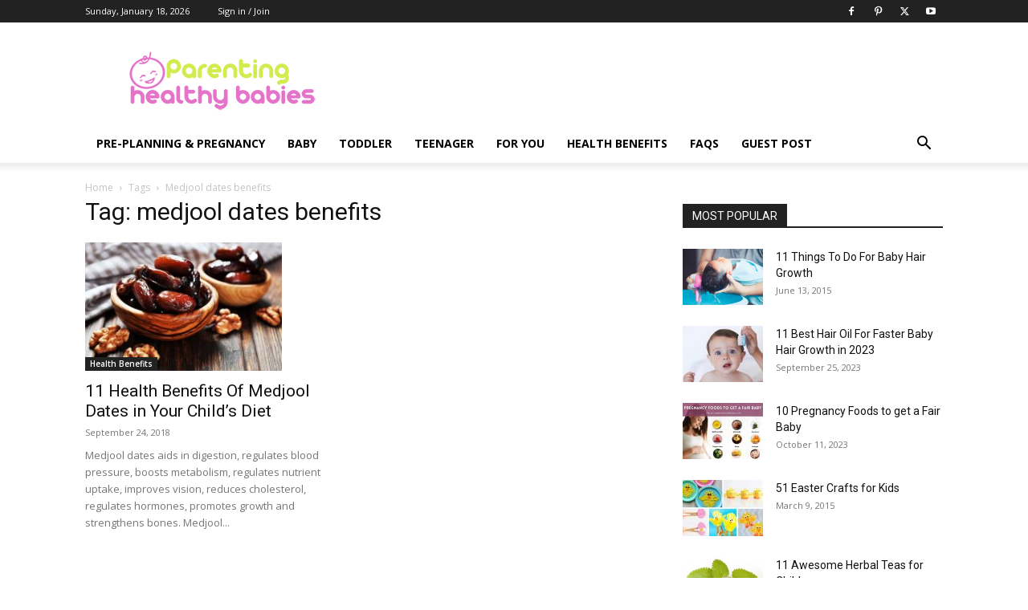

--- FILE ---
content_type: text/html; charset=UTF-8
request_url: https://parentinghealthybabies.com/tag/medjool-dates-benefits/
body_size: 33008
content:
<!doctype html >
<!--[if IE 8]>    <html class="ie8" lang="en"> <![endif]-->
<!--[if IE 9]>    <html class="ie9" lang="en"> <![endif]-->
<!--[if gt IE 8]><!--> <html lang="en-US"> <!--<![endif]-->
<head><meta charset="UTF-8" /><script>if(navigator.userAgent.match(/MSIE|Internet Explorer/i)||navigator.userAgent.match(/Trident\/7\..*?rv:11/i)){var href=document.location.href;if(!href.match(/[?&]nowprocket/)){if(href.indexOf("?")==-1){if(href.indexOf("#")==-1){document.location.href=href+"?nowprocket=1"}else{document.location.href=href.replace("#","?nowprocket=1#")}}else{if(href.indexOf("#")==-1){document.location.href=href+"&nowprocket=1"}else{document.location.href=href.replace("#","&nowprocket=1#")}}}}</script><script>(()=>{class RocketLazyLoadScripts{constructor(){this.v="1.2.6",this.triggerEvents=["keydown","mousedown","mousemove","touchmove","touchstart","touchend","wheel"],this.userEventHandler=this.t.bind(this),this.touchStartHandler=this.i.bind(this),this.touchMoveHandler=this.o.bind(this),this.touchEndHandler=this.h.bind(this),this.clickHandler=this.u.bind(this),this.interceptedClicks=[],this.interceptedClickListeners=[],this.l(this),window.addEventListener("pageshow",(t=>{this.persisted=t.persisted,this.everythingLoaded&&this.m()})),this.CSPIssue=sessionStorage.getItem("rocketCSPIssue"),document.addEventListener("securitypolicyviolation",(t=>{this.CSPIssue||"script-src-elem"!==t.violatedDirective||"data"!==t.blockedURI||(this.CSPIssue=!0,sessionStorage.setItem("rocketCSPIssue",!0))})),document.addEventListener("DOMContentLoaded",(()=>{this.k()})),this.delayedScripts={normal:[],async:[],defer:[]},this.trash=[],this.allJQueries=[]}p(t){document.hidden?t.t():(this.triggerEvents.forEach((e=>window.addEventListener(e,t.userEventHandler,{passive:!0}))),window.addEventListener("touchstart",t.touchStartHandler,{passive:!0}),window.addEventListener("mousedown",t.touchStartHandler),document.addEventListener("visibilitychange",t.userEventHandler))}_(){this.triggerEvents.forEach((t=>window.removeEventListener(t,this.userEventHandler,{passive:!0}))),document.removeEventListener("visibilitychange",this.userEventHandler)}i(t){"HTML"!==t.target.tagName&&(window.addEventListener("touchend",this.touchEndHandler),window.addEventListener("mouseup",this.touchEndHandler),window.addEventListener("touchmove",this.touchMoveHandler,{passive:!0}),window.addEventListener("mousemove",this.touchMoveHandler),t.target.addEventListener("click",this.clickHandler),this.L(t.target,!0),this.S(t.target,"onclick","rocket-onclick"),this.C())}o(t){window.removeEventListener("touchend",this.touchEndHandler),window.removeEventListener("mouseup",this.touchEndHandler),window.removeEventListener("touchmove",this.touchMoveHandler,{passive:!0}),window.removeEventListener("mousemove",this.touchMoveHandler),t.target.removeEventListener("click",this.clickHandler),this.L(t.target,!1),this.S(t.target,"rocket-onclick","onclick"),this.M()}h(){window.removeEventListener("touchend",this.touchEndHandler),window.removeEventListener("mouseup",this.touchEndHandler),window.removeEventListener("touchmove",this.touchMoveHandler,{passive:!0}),window.removeEventListener("mousemove",this.touchMoveHandler)}u(t){t.target.removeEventListener("click",this.clickHandler),this.L(t.target,!1),this.S(t.target,"rocket-onclick","onclick"),this.interceptedClicks.push(t),t.preventDefault(),t.stopPropagation(),t.stopImmediatePropagation(),this.M()}O(){window.removeEventListener("touchstart",this.touchStartHandler,{passive:!0}),window.removeEventListener("mousedown",this.touchStartHandler),this.interceptedClicks.forEach((t=>{t.target.dispatchEvent(new MouseEvent("click",{view:t.view,bubbles:!0,cancelable:!0}))}))}l(t){EventTarget.prototype.addEventListenerWPRocketBase=EventTarget.prototype.addEventListener,EventTarget.prototype.addEventListener=function(e,i,o){"click"!==e||t.windowLoaded||i===t.clickHandler||t.interceptedClickListeners.push({target:this,func:i,options:o}),(this||window).addEventListenerWPRocketBase(e,i,o)}}L(t,e){this.interceptedClickListeners.forEach((i=>{i.target===t&&(e?t.removeEventListener("click",i.func,i.options):t.addEventListener("click",i.func,i.options))})),t.parentNode!==document.documentElement&&this.L(t.parentNode,e)}D(){return new Promise((t=>{this.P?this.M=t:t()}))}C(){this.P=!0}M(){this.P=!1}S(t,e,i){t.hasAttribute&&t.hasAttribute(e)&&(event.target.setAttribute(i,event.target.getAttribute(e)),event.target.removeAttribute(e))}t(){this._(this),"loading"===document.readyState?document.addEventListener("DOMContentLoaded",this.R.bind(this)):this.R()}k(){let t=[];document.querySelectorAll("script[type=rocketlazyloadscript][data-rocket-src]").forEach((e=>{let i=e.getAttribute("data-rocket-src");if(i&&!i.startsWith("data:")){0===i.indexOf("//")&&(i=location.protocol+i);try{const o=new URL(i).origin;o!==location.origin&&t.push({src:o,crossOrigin:e.crossOrigin||"module"===e.getAttribute("data-rocket-type")})}catch(t){}}})),t=[...new Map(t.map((t=>[JSON.stringify(t),t]))).values()],this.T(t,"preconnect")}async R(){this.lastBreath=Date.now(),this.j(this),this.F(this),this.I(),this.W(),this.q(),await this.A(this.delayedScripts.normal),await this.A(this.delayedScripts.defer),await this.A(this.delayedScripts.async);try{await this.U(),await this.H(this),await this.J()}catch(t){console.error(t)}window.dispatchEvent(new Event("rocket-allScriptsLoaded")),this.everythingLoaded=!0,this.D().then((()=>{this.O()})),this.N()}W(){document.querySelectorAll("script[type=rocketlazyloadscript]").forEach((t=>{t.hasAttribute("data-rocket-src")?t.hasAttribute("async")&&!1!==t.async?this.delayedScripts.async.push(t):t.hasAttribute("defer")&&!1!==t.defer||"module"===t.getAttribute("data-rocket-type")?this.delayedScripts.defer.push(t):this.delayedScripts.normal.push(t):this.delayedScripts.normal.push(t)}))}async B(t){if(await this.G(),!0!==t.noModule||!("noModule"in HTMLScriptElement.prototype))return new Promise((e=>{let i;function o(){(i||t).setAttribute("data-rocket-status","executed"),e()}try{if(navigator.userAgent.indexOf("Firefox/")>0||""===navigator.vendor||this.CSPIssue)i=document.createElement("script"),[...t.attributes].forEach((t=>{let e=t.nodeName;"type"!==e&&("data-rocket-type"===e&&(e="type"),"data-rocket-src"===e&&(e="src"),i.setAttribute(e,t.nodeValue))})),t.text&&(i.text=t.text),i.hasAttribute("src")?(i.addEventListener("load",o),i.addEventListener("error",(function(){i.setAttribute("data-rocket-status","failed-network"),e()})),setTimeout((()=>{i.isConnected||e()}),1)):(i.text=t.text,o()),t.parentNode.replaceChild(i,t);else{const i=t.getAttribute("data-rocket-type"),s=t.getAttribute("data-rocket-src");i?(t.type=i,t.removeAttribute("data-rocket-type")):t.removeAttribute("type"),t.addEventListener("load",o),t.addEventListener("error",(i=>{this.CSPIssue&&i.target.src.startsWith("data:")?(console.log("WPRocket: data-uri blocked by CSP -> fallback"),t.removeAttribute("src"),this.B(t).then(e)):(t.setAttribute("data-rocket-status","failed-network"),e())})),s?(t.removeAttribute("data-rocket-src"),t.src=s):t.src="data:text/javascript;base64,"+window.btoa(unescape(encodeURIComponent(t.text)))}}catch(i){t.setAttribute("data-rocket-status","failed-transform"),e()}}));t.setAttribute("data-rocket-status","skipped")}async A(t){const e=t.shift();return e&&e.isConnected?(await this.B(e),this.A(t)):Promise.resolve()}q(){this.T([...this.delayedScripts.normal,...this.delayedScripts.defer,...this.delayedScripts.async],"preload")}T(t,e){var i=document.createDocumentFragment();t.forEach((t=>{const o=t.getAttribute&&t.getAttribute("data-rocket-src")||t.src;if(o&&!o.startsWith("data:")){const s=document.createElement("link");s.href=o,s.rel=e,"preconnect"!==e&&(s.as="script"),t.getAttribute&&"module"===t.getAttribute("data-rocket-type")&&(s.crossOrigin=!0),t.crossOrigin&&(s.crossOrigin=t.crossOrigin),t.integrity&&(s.integrity=t.integrity),i.appendChild(s),this.trash.push(s)}})),document.head.appendChild(i)}j(t){let e={};function i(i,o){return e[o].eventsToRewrite.indexOf(i)>=0&&!t.everythingLoaded?"rocket-"+i:i}function o(t,o){!function(t){e[t]||(e[t]={originalFunctions:{add:t.addEventListener,remove:t.removeEventListener},eventsToRewrite:[]},t.addEventListener=function(){arguments[0]=i(arguments[0],t),e[t].originalFunctions.add.apply(t,arguments)},t.removeEventListener=function(){arguments[0]=i(arguments[0],t),e[t].originalFunctions.remove.apply(t,arguments)})}(t),e[t].eventsToRewrite.push(o)}function s(e,i){let o=e[i];e[i]=null,Object.defineProperty(e,i,{get:()=>o||function(){},set(s){t.everythingLoaded?o=s:e["rocket"+i]=o=s}})}o(document,"DOMContentLoaded"),o(window,"DOMContentLoaded"),o(window,"load"),o(window,"pageshow"),o(document,"readystatechange"),s(document,"onreadystatechange"),s(window,"onload"),s(window,"onpageshow");try{Object.defineProperty(document,"readyState",{get:()=>t.rocketReadyState,set(e){t.rocketReadyState=e},configurable:!0}),document.readyState="loading"}catch(t){console.log("WPRocket DJE readyState conflict, bypassing")}}F(t){let e;function i(e){return t.everythingLoaded?e:e.split(" ").map((t=>"load"===t||0===t.indexOf("load.")?"rocket-jquery-load":t)).join(" ")}function o(o){function s(t){const e=o.fn[t];o.fn[t]=o.fn.init.prototype[t]=function(){return this[0]===window&&("string"==typeof arguments[0]||arguments[0]instanceof String?arguments[0]=i(arguments[0]):"object"==typeof arguments[0]&&Object.keys(arguments[0]).forEach((t=>{const e=arguments[0][t];delete arguments[0][t],arguments[0][i(t)]=e}))),e.apply(this,arguments),this}}o&&o.fn&&!t.allJQueries.includes(o)&&(o.fn.ready=o.fn.init.prototype.ready=function(e){return t.domReadyFired?e.bind(document)(o):document.addEventListener("rocket-DOMContentLoaded",(()=>e.bind(document)(o))),o([])},s("on"),s("one"),t.allJQueries.push(o)),e=o}o(window.jQuery),Object.defineProperty(window,"jQuery",{get:()=>e,set(t){o(t)}})}async H(t){const e=document.querySelector("script[data-webpack]");e&&(await async function(){return new Promise((t=>{e.addEventListener("load",t),e.addEventListener("error",t)}))}(),await t.K(),await t.H(t))}async U(){this.domReadyFired=!0;try{document.readyState="interactive"}catch(t){}await this.G(),document.dispatchEvent(new Event("rocket-readystatechange")),await this.G(),document.rocketonreadystatechange&&document.rocketonreadystatechange(),await this.G(),document.dispatchEvent(new Event("rocket-DOMContentLoaded")),await this.G(),window.dispatchEvent(new Event("rocket-DOMContentLoaded"))}async J(){try{document.readyState="complete"}catch(t){}await this.G(),document.dispatchEvent(new Event("rocket-readystatechange")),await this.G(),document.rocketonreadystatechange&&document.rocketonreadystatechange(),await this.G(),window.dispatchEvent(new Event("rocket-load")),await this.G(),window.rocketonload&&window.rocketonload(),await this.G(),this.allJQueries.forEach((t=>t(window).trigger("rocket-jquery-load"))),await this.G();const t=new Event("rocket-pageshow");t.persisted=this.persisted,window.dispatchEvent(t),await this.G(),window.rocketonpageshow&&window.rocketonpageshow({persisted:this.persisted}),this.windowLoaded=!0}m(){document.onreadystatechange&&document.onreadystatechange(),window.onload&&window.onload(),window.onpageshow&&window.onpageshow({persisted:this.persisted})}I(){const t=new Map;document.write=document.writeln=function(e){const i=document.currentScript;i||console.error("WPRocket unable to document.write this: "+e);const o=document.createRange(),s=i.parentElement;let n=t.get(i);void 0===n&&(n=i.nextSibling,t.set(i,n));const c=document.createDocumentFragment();o.setStart(c,0),c.appendChild(o.createContextualFragment(e)),s.insertBefore(c,n)}}async G(){Date.now()-this.lastBreath>45&&(await this.K(),this.lastBreath=Date.now())}async K(){return document.hidden?new Promise((t=>setTimeout(t))):new Promise((t=>requestAnimationFrame(t)))}N(){this.trash.forEach((t=>t.remove()))}static run(){const t=new RocketLazyLoadScripts;t.p(t)}}RocketLazyLoadScripts.run()})();</script>
    
    
    <meta name="viewport" content="width=device-width, initial-scale=1.0">
    <link rel="pingback" href="https://parentinghealthybabies.com/app/xmlrpc.php" />
    <script type="text/javascript">
/* <![CDATA[ */
(()=>{var e={};e.g=function(){if("object"==typeof globalThis)return globalThis;try{return this||new Function("return this")()}catch(e){if("object"==typeof window)return window}}(),function({ampUrl:n,isCustomizePreview:t,isAmpDevMode:r,noampQueryVarName:o,noampQueryVarValue:s,disabledStorageKey:i,mobileUserAgents:a,regexRegex:c}){if("undefined"==typeof sessionStorage)return;const d=new RegExp(c);if(!a.some((e=>{const n=e.match(d);return!(!n||!new RegExp(n[1],n[2]).test(navigator.userAgent))||navigator.userAgent.includes(e)})))return;e.g.addEventListener("DOMContentLoaded",(()=>{const e=document.getElementById("amp-mobile-version-switcher");if(!e)return;e.hidden=!1;const n=e.querySelector("a[href]");n&&n.addEventListener("click",(()=>{sessionStorage.removeItem(i)}))}));const g=r&&["paired-browsing-non-amp","paired-browsing-amp"].includes(window.name);if(sessionStorage.getItem(i)||t||g)return;const u=new URL(location.href),m=new URL(n);m.hash=u.hash,u.searchParams.has(o)&&s===u.searchParams.get(o)?sessionStorage.setItem(i,"1"):m.href!==u.href&&(window.stop(),location.replace(m.href))}({"ampUrl":"https:\/\/parentinghealthybabies.com\/tag\/medjool-dates-benefits\/amp\/","noampQueryVarName":"noamp","noampQueryVarValue":"mobile","disabledStorageKey":"amp_mobile_redirect_disabled","mobileUserAgents":["Mobile","Android","Silk\/","Kindle","BlackBerry","Opera Mini","Opera Mobi"],"regexRegex":"^\\\/((?:.|\\n)+)\\\/([i]*)$","isCustomizePreview":false,"isAmpDevMode":false})})();
/* ]]> */
</script>
<meta name='robots' content='index, follow, max-image-preview:large, max-snippet:-1, max-video-preview:-1' />
	<style>img:is([sizes="auto" i], [sizes^="auto," i]) { contain-intrinsic-size: 3000px 1500px }</style>
	<link rel="icon" type="image/png" href="https://parentinghealthybabies.com/app/phb-data/uploads/2019/04/favicon-32x32.png">
	<!-- This site is optimized with the Yoast SEO Premium plugin v21.5 (Yoast SEO v25.2) - https://yoast.com/wordpress/plugins/seo/ -->
	<title>medjool dates benefits Archives - Parenting Healthy Babies</title><link rel="preload" data-rocket-preload as="style" href="https://fonts.googleapis.com/css?family=Open%20Sans%3A400%2C600%2C700%7CRoboto%3A400%2C600%2C700&#038;display=swap" /><link rel="stylesheet" href="https://fonts.googleapis.com/css?family=Open%20Sans%3A400%2C600%2C700%7CRoboto%3A400%2C600%2C700&#038;display=swap" media="print" onload="this.media='all'" /><noscript><link rel="stylesheet" href="https://fonts.googleapis.com/css?family=Open%20Sans%3A400%2C600%2C700%7CRoboto%3A400%2C600%2C700&#038;display=swap" /></noscript>
	<meta name="description" content="medjool dates benefits Archives - Parenting Healthy Babies" />
	<link rel="canonical" href="https://parentinghealthybabies.com/tag/medjool-dates-benefits/" />
	<meta property="og:locale" content="en_US" />
	<meta property="og:type" content="article" />
	<meta property="og:title" content="medjool dates benefits Archives" />
	<meta property="og:description" content="medjool dates benefits Archives - Parenting Healthy Babies" />
	<meta property="og:url" content="https://parentinghealthybabies.com/tag/medjool-dates-benefits/" />
	<meta property="og:site_name" content="Parenting Healthy Babies" />
	<meta property="og:image" content="https://parentinghealthybabies.com/app/phb-data/uploads/2014/11/parenting.jpg" />
	<meta property="og:image:width" content="206" />
	<meta property="og:image:height" content="56" />
	<meta property="og:image:type" content="image/jpeg" />
	<meta name="twitter:card" content="summary_large_image" />
	<meta name="twitter:site" content="@parenting_baby" />
	<script type="application/ld+json" class="yoast-schema-graph">{"@context":"https://schema.org","@graph":[{"@type":"CollectionPage","@id":"https://parentinghealthybabies.com/tag/medjool-dates-benefits/","url":"https://parentinghealthybabies.com/tag/medjool-dates-benefits/","name":"medjool dates benefits Archives - Parenting Healthy Babies","isPartOf":{"@id":"https://www.parentinghealthybabies.com/#website"},"primaryImageOfPage":{"@id":"https://parentinghealthybabies.com/tag/medjool-dates-benefits/#primaryimage"},"image":{"@id":"https://parentinghealthybabies.com/tag/medjool-dates-benefits/#primaryimage"},"thumbnailUrl":"https://parentinghealthybabies.com/app/phb-data/uploads/2018/09/medjool-dates.jpg","description":"medjool dates benefits Archives - Parenting Healthy Babies","breadcrumb":{"@id":"https://parentinghealthybabies.com/tag/medjool-dates-benefits/#breadcrumb"},"inLanguage":"en-US"},{"@type":"ImageObject","inLanguage":"en-US","@id":"https://parentinghealthybabies.com/tag/medjool-dates-benefits/#primaryimage","url":"https://parentinghealthybabies.com/app/phb-data/uploads/2018/09/medjool-dates.jpg","contentUrl":"https://parentinghealthybabies.com/app/phb-data/uploads/2018/09/medjool-dates.jpg","width":750,"height":490,"caption":"medjool dates"},{"@type":"BreadcrumbList","@id":"https://parentinghealthybabies.com/tag/medjool-dates-benefits/#breadcrumb","itemListElement":[{"@type":"ListItem","position":1,"name":"Home","item":"https://www.parentinghealthybabies.com/"},{"@type":"ListItem","position":2,"name":"medjool dates benefits"}]},{"@type":"WebSite","@id":"https://www.parentinghealthybabies.com/#website","url":"https://www.parentinghealthybabies.com/","name":"Parenting Healthy Babies","description":"Helping You Raise Healthy Babies","publisher":{"@id":"https://www.parentinghealthybabies.com/#organization"},"potentialAction":[{"@type":"SearchAction","target":{"@type":"EntryPoint","urlTemplate":"https://www.parentinghealthybabies.com/?s={search_term_string}"},"query-input":{"@type":"PropertyValueSpecification","valueRequired":true,"valueName":"search_term_string"}}],"inLanguage":"en-US"},{"@type":"Organization","@id":"https://www.parentinghealthybabies.com/#organization","name":"ParentingHealthyBabies.com","url":"https://www.parentinghealthybabies.com/","logo":{"@type":"ImageObject","inLanguage":"en-US","@id":"https://www.parentinghealthybabies.com/#/schema/logo/image/","url":"https://parentinghealthybabies.com/app/phb-data/uploads/2017/03/amp-logo.jpg","contentUrl":"https://parentinghealthybabies.com/app/phb-data/uploads/2017/03/amp-logo.jpg","width":147,"height":40,"caption":"ParentingHealthyBabies.com"},"image":{"@id":"https://www.parentinghealthybabies.com/#/schema/logo/image/"},"sameAs":["http://www.facebook.com/ParentingHealthyBabies","https://x.com/parenting_baby","http://www.pinterest.com/healthybabies"]}]}</script>
	<!-- / Yoast SEO Premium plugin. -->


<link rel='dns-prefetch' href='//fonts.googleapis.com' />
<link href='https://fonts.gstatic.com' crossorigin rel='preconnect' />
<link rel="alternate" type="application/rss+xml" title="Parenting Healthy Babies &raquo; Feed" href="https://parentinghealthybabies.com/feed/" />
<link rel="alternate" type="application/rss+xml" title="Parenting Healthy Babies &raquo; Comments Feed" href="https://parentinghealthybabies.com/comments/feed/" />
<link rel="alternate" type="application/rss+xml" title="Parenting Healthy Babies &raquo; medjool dates benefits Tag Feed" href="https://parentinghealthybabies.com/tag/medjool-dates-benefits/feed/" />
<link data-minify="1" rel='stylesheet' id='wgs-css' href='https://parentinghealthybabies.com/app/phb-data/cache/min/1/app/phb-data/plugins/wp-google-search/wgs.css?ver=1757054451' type='text/css' media='all' />
<link data-minify="1" rel='stylesheet' id='wgs2-css' href='https://parentinghealthybabies.com/app/phb-data/cache/min/1/app/phb-data/plugins/wp-google-search/wgs2.css?ver=1757054451' type='text/css' media='all' />
<style id='wp-emoji-styles-inline-css' type='text/css'>

	img.wp-smiley, img.emoji {
		display: inline !important;
		border: none !important;
		box-shadow: none !important;
		height: 1em !important;
		width: 1em !important;
		margin: 0 0.07em !important;
		vertical-align: -0.1em !important;
		background: none !important;
		padding: 0 !important;
	}
</style>
<style id='classic-theme-styles-inline-css' type='text/css'>
/*! This file is auto-generated */
.wp-block-button__link{color:#fff;background-color:#32373c;border-radius:9999px;box-shadow:none;text-decoration:none;padding:calc(.667em + 2px) calc(1.333em + 2px);font-size:1.125em}.wp-block-file__button{background:#32373c;color:#fff;text-decoration:none}
</style>
<link rel='stylesheet' id='quads-style-css-css' href='https://parentinghealthybabies.com/app/phb-data/plugins/quick-adsense-reloaded/includes/gutenberg/dist/blocks.style.build.css?ver=2.0.91' type='text/css' media='all' />
<style id='global-styles-inline-css' type='text/css'>
:root{--wp--preset--aspect-ratio--square: 1;--wp--preset--aspect-ratio--4-3: 4/3;--wp--preset--aspect-ratio--3-4: 3/4;--wp--preset--aspect-ratio--3-2: 3/2;--wp--preset--aspect-ratio--2-3: 2/3;--wp--preset--aspect-ratio--16-9: 16/9;--wp--preset--aspect-ratio--9-16: 9/16;--wp--preset--color--black: #000000;--wp--preset--color--cyan-bluish-gray: #abb8c3;--wp--preset--color--white: #ffffff;--wp--preset--color--pale-pink: #f78da7;--wp--preset--color--vivid-red: #cf2e2e;--wp--preset--color--luminous-vivid-orange: #ff6900;--wp--preset--color--luminous-vivid-amber: #fcb900;--wp--preset--color--light-green-cyan: #7bdcb5;--wp--preset--color--vivid-green-cyan: #00d084;--wp--preset--color--pale-cyan-blue: #8ed1fc;--wp--preset--color--vivid-cyan-blue: #0693e3;--wp--preset--color--vivid-purple: #9b51e0;--wp--preset--gradient--vivid-cyan-blue-to-vivid-purple: linear-gradient(135deg,rgba(6,147,227,1) 0%,rgb(155,81,224) 100%);--wp--preset--gradient--light-green-cyan-to-vivid-green-cyan: linear-gradient(135deg,rgb(122,220,180) 0%,rgb(0,208,130) 100%);--wp--preset--gradient--luminous-vivid-amber-to-luminous-vivid-orange: linear-gradient(135deg,rgba(252,185,0,1) 0%,rgba(255,105,0,1) 100%);--wp--preset--gradient--luminous-vivid-orange-to-vivid-red: linear-gradient(135deg,rgba(255,105,0,1) 0%,rgb(207,46,46) 100%);--wp--preset--gradient--very-light-gray-to-cyan-bluish-gray: linear-gradient(135deg,rgb(238,238,238) 0%,rgb(169,184,195) 100%);--wp--preset--gradient--cool-to-warm-spectrum: linear-gradient(135deg,rgb(74,234,220) 0%,rgb(151,120,209) 20%,rgb(207,42,186) 40%,rgb(238,44,130) 60%,rgb(251,105,98) 80%,rgb(254,248,76) 100%);--wp--preset--gradient--blush-light-purple: linear-gradient(135deg,rgb(255,206,236) 0%,rgb(152,150,240) 100%);--wp--preset--gradient--blush-bordeaux: linear-gradient(135deg,rgb(254,205,165) 0%,rgb(254,45,45) 50%,rgb(107,0,62) 100%);--wp--preset--gradient--luminous-dusk: linear-gradient(135deg,rgb(255,203,112) 0%,rgb(199,81,192) 50%,rgb(65,88,208) 100%);--wp--preset--gradient--pale-ocean: linear-gradient(135deg,rgb(255,245,203) 0%,rgb(182,227,212) 50%,rgb(51,167,181) 100%);--wp--preset--gradient--electric-grass: linear-gradient(135deg,rgb(202,248,128) 0%,rgb(113,206,126) 100%);--wp--preset--gradient--midnight: linear-gradient(135deg,rgb(2,3,129) 0%,rgb(40,116,252) 100%);--wp--preset--font-size--small: 11px;--wp--preset--font-size--medium: 20px;--wp--preset--font-size--large: 32px;--wp--preset--font-size--x-large: 42px;--wp--preset--font-size--regular: 15px;--wp--preset--font-size--larger: 50px;--wp--preset--spacing--20: 0.44rem;--wp--preset--spacing--30: 0.67rem;--wp--preset--spacing--40: 1rem;--wp--preset--spacing--50: 1.5rem;--wp--preset--spacing--60: 2.25rem;--wp--preset--spacing--70: 3.38rem;--wp--preset--spacing--80: 5.06rem;--wp--preset--shadow--natural: 6px 6px 9px rgba(0, 0, 0, 0.2);--wp--preset--shadow--deep: 12px 12px 50px rgba(0, 0, 0, 0.4);--wp--preset--shadow--sharp: 6px 6px 0px rgba(0, 0, 0, 0.2);--wp--preset--shadow--outlined: 6px 6px 0px -3px rgba(255, 255, 255, 1), 6px 6px rgba(0, 0, 0, 1);--wp--preset--shadow--crisp: 6px 6px 0px rgba(0, 0, 0, 1);}:where(.is-layout-flex){gap: 0.5em;}:where(.is-layout-grid){gap: 0.5em;}body .is-layout-flex{display: flex;}.is-layout-flex{flex-wrap: wrap;align-items: center;}.is-layout-flex > :is(*, div){margin: 0;}body .is-layout-grid{display: grid;}.is-layout-grid > :is(*, div){margin: 0;}:where(.wp-block-columns.is-layout-flex){gap: 2em;}:where(.wp-block-columns.is-layout-grid){gap: 2em;}:where(.wp-block-post-template.is-layout-flex){gap: 1.25em;}:where(.wp-block-post-template.is-layout-grid){gap: 1.25em;}.has-black-color{color: var(--wp--preset--color--black) !important;}.has-cyan-bluish-gray-color{color: var(--wp--preset--color--cyan-bluish-gray) !important;}.has-white-color{color: var(--wp--preset--color--white) !important;}.has-pale-pink-color{color: var(--wp--preset--color--pale-pink) !important;}.has-vivid-red-color{color: var(--wp--preset--color--vivid-red) !important;}.has-luminous-vivid-orange-color{color: var(--wp--preset--color--luminous-vivid-orange) !important;}.has-luminous-vivid-amber-color{color: var(--wp--preset--color--luminous-vivid-amber) !important;}.has-light-green-cyan-color{color: var(--wp--preset--color--light-green-cyan) !important;}.has-vivid-green-cyan-color{color: var(--wp--preset--color--vivid-green-cyan) !important;}.has-pale-cyan-blue-color{color: var(--wp--preset--color--pale-cyan-blue) !important;}.has-vivid-cyan-blue-color{color: var(--wp--preset--color--vivid-cyan-blue) !important;}.has-vivid-purple-color{color: var(--wp--preset--color--vivid-purple) !important;}.has-black-background-color{background-color: var(--wp--preset--color--black) !important;}.has-cyan-bluish-gray-background-color{background-color: var(--wp--preset--color--cyan-bluish-gray) !important;}.has-white-background-color{background-color: var(--wp--preset--color--white) !important;}.has-pale-pink-background-color{background-color: var(--wp--preset--color--pale-pink) !important;}.has-vivid-red-background-color{background-color: var(--wp--preset--color--vivid-red) !important;}.has-luminous-vivid-orange-background-color{background-color: var(--wp--preset--color--luminous-vivid-orange) !important;}.has-luminous-vivid-amber-background-color{background-color: var(--wp--preset--color--luminous-vivid-amber) !important;}.has-light-green-cyan-background-color{background-color: var(--wp--preset--color--light-green-cyan) !important;}.has-vivid-green-cyan-background-color{background-color: var(--wp--preset--color--vivid-green-cyan) !important;}.has-pale-cyan-blue-background-color{background-color: var(--wp--preset--color--pale-cyan-blue) !important;}.has-vivid-cyan-blue-background-color{background-color: var(--wp--preset--color--vivid-cyan-blue) !important;}.has-vivid-purple-background-color{background-color: var(--wp--preset--color--vivid-purple) !important;}.has-black-border-color{border-color: var(--wp--preset--color--black) !important;}.has-cyan-bluish-gray-border-color{border-color: var(--wp--preset--color--cyan-bluish-gray) !important;}.has-white-border-color{border-color: var(--wp--preset--color--white) !important;}.has-pale-pink-border-color{border-color: var(--wp--preset--color--pale-pink) !important;}.has-vivid-red-border-color{border-color: var(--wp--preset--color--vivid-red) !important;}.has-luminous-vivid-orange-border-color{border-color: var(--wp--preset--color--luminous-vivid-orange) !important;}.has-luminous-vivid-amber-border-color{border-color: var(--wp--preset--color--luminous-vivid-amber) !important;}.has-light-green-cyan-border-color{border-color: var(--wp--preset--color--light-green-cyan) !important;}.has-vivid-green-cyan-border-color{border-color: var(--wp--preset--color--vivid-green-cyan) !important;}.has-pale-cyan-blue-border-color{border-color: var(--wp--preset--color--pale-cyan-blue) !important;}.has-vivid-cyan-blue-border-color{border-color: var(--wp--preset--color--vivid-cyan-blue) !important;}.has-vivid-purple-border-color{border-color: var(--wp--preset--color--vivid-purple) !important;}.has-vivid-cyan-blue-to-vivid-purple-gradient-background{background: var(--wp--preset--gradient--vivid-cyan-blue-to-vivid-purple) !important;}.has-light-green-cyan-to-vivid-green-cyan-gradient-background{background: var(--wp--preset--gradient--light-green-cyan-to-vivid-green-cyan) !important;}.has-luminous-vivid-amber-to-luminous-vivid-orange-gradient-background{background: var(--wp--preset--gradient--luminous-vivid-amber-to-luminous-vivid-orange) !important;}.has-luminous-vivid-orange-to-vivid-red-gradient-background{background: var(--wp--preset--gradient--luminous-vivid-orange-to-vivid-red) !important;}.has-very-light-gray-to-cyan-bluish-gray-gradient-background{background: var(--wp--preset--gradient--very-light-gray-to-cyan-bluish-gray) !important;}.has-cool-to-warm-spectrum-gradient-background{background: var(--wp--preset--gradient--cool-to-warm-spectrum) !important;}.has-blush-light-purple-gradient-background{background: var(--wp--preset--gradient--blush-light-purple) !important;}.has-blush-bordeaux-gradient-background{background: var(--wp--preset--gradient--blush-bordeaux) !important;}.has-luminous-dusk-gradient-background{background: var(--wp--preset--gradient--luminous-dusk) !important;}.has-pale-ocean-gradient-background{background: var(--wp--preset--gradient--pale-ocean) !important;}.has-electric-grass-gradient-background{background: var(--wp--preset--gradient--electric-grass) !important;}.has-midnight-gradient-background{background: var(--wp--preset--gradient--midnight) !important;}.has-small-font-size{font-size: var(--wp--preset--font-size--small) !important;}.has-medium-font-size{font-size: var(--wp--preset--font-size--medium) !important;}.has-large-font-size{font-size: var(--wp--preset--font-size--large) !important;}.has-x-large-font-size{font-size: var(--wp--preset--font-size--x-large) !important;}
:where(.wp-block-post-template.is-layout-flex){gap: 1.25em;}:where(.wp-block-post-template.is-layout-grid){gap: 1.25em;}
:where(.wp-block-columns.is-layout-flex){gap: 2em;}:where(.wp-block-columns.is-layout-grid){gap: 2em;}
:root :where(.wp-block-pullquote){font-size: 1.5em;line-height: 1.6;}
</style>
<link data-minify="1" rel='stylesheet' id='cookie-law-info-css' href='https://parentinghealthybabies.com/app/phb-data/cache/min/1/app/phb-data/plugins/cookie-law-info/legacy/public/css/cookie-law-info-public.css?ver=1757054451' type='text/css' media='all' />
<link data-minify="1" rel='stylesheet' id='cookie-law-info-gdpr-css' href='https://parentinghealthybabies.com/app/phb-data/cache/min/1/app/phb-data/plugins/cookie-law-info/legacy/public/css/cookie-law-info-gdpr.css?ver=1757054451' type='text/css' media='all' />
<link data-minify="1" rel='stylesheet' id='wp-postratings-css' href='https://parentinghealthybabies.com/app/phb-data/cache/min/1/app/phb-data/plugins/wp-postratings/css/postratings-css.css?ver=1757054451' type='text/css' media='all' />
<link data-minify="1" rel='stylesheet' id='td-plugin-multi-purpose-css' href='https://parentinghealthybabies.com/app/phb-data/cache/min/1/app/phb-data/plugins/td-composer/td-multi-purpose/style.css?ver=1757054451' type='text/css' media='all' />

<link data-minify="1" rel='stylesheet' id='newsletter-css' href='https://parentinghealthybabies.com/app/phb-data/cache/min/1/app/phb-data/plugins/newsletter/style.css?ver=1757054451' type='text/css' media='all' />
<link data-minify="1" rel='stylesheet' id='td-theme-css' href='https://parentinghealthybabies.com/app/phb-data/cache/min/1/app/phb-data/themes/Newspaper/style.css?ver=1757054451' type='text/css' media='all' />
<style id='td-theme-inline-css' type='text/css'>@media (max-width:767px){.td-header-desktop-wrap{display:none}}@media (min-width:767px){.td-header-mobile-wrap{display:none}}</style>
<link rel='stylesheet' id='td-theme-child-css' href='https://parentinghealthybabies.com/app/phb-data/themes/Newspaper-child/style.css?ver=12.7.1c' type='text/css' media='all' />
<link data-minify="1" rel='stylesheet' id='td-legacy-framework-front-style-css' href='https://parentinghealthybabies.com/app/phb-data/cache/background-css/parentinghealthybabies.com/app/phb-data/cache/min/1/app/phb-data/plugins/td-composer/legacy/Newspaper/assets/css/td_legacy_main.css?ver=1757054451&wpr_t=1768776305' type='text/css' media='all' />
<link data-minify="1" rel='stylesheet' id='td-standard-pack-framework-front-style-css' href='https://parentinghealthybabies.com/app/phb-data/cache/background-css/parentinghealthybabies.com/app/phb-data/cache/min/1/app/phb-data/plugins/td-standard-pack/Newspaper/assets/css/td_standard_pack_main.css?ver=1757054451&wpr_t=1768776305' type='text/css' media='all' />
<link data-minify="1" rel='stylesheet' id='tdb_style_cloud_templates_front-css' href='https://parentinghealthybabies.com/app/phb-data/cache/min/1/app/phb-data/plugins/td-cloud-library/assets/css/tdb_main.css?ver=1757054451' type='text/css' media='all' />
<style id='rocket-lazyload-inline-css' type='text/css'>
.rll-youtube-player{position:relative;padding-bottom:56.23%;height:0;overflow:hidden;max-width:100%;}.rll-youtube-player:focus-within{outline: 2px solid currentColor;outline-offset: 5px;}.rll-youtube-player iframe{position:absolute;top:0;left:0;width:100%;height:100%;z-index:100;background:0 0}.rll-youtube-player img{bottom:0;display:block;left:0;margin:auto;max-width:100%;width:100%;position:absolute;right:0;top:0;border:none;height:auto;-webkit-transition:.4s all;-moz-transition:.4s all;transition:.4s all}.rll-youtube-player img:hover{-webkit-filter:brightness(75%)}.rll-youtube-player .play{height:100%;width:100%;left:0;top:0;position:absolute;background:var(--wpr-bg-8bb6948f-a581-4133-8d1a-aa8fde478d6a) no-repeat center;background-color: transparent !important;cursor:pointer;border:none;}
</style>
<style id='quads-styles-inline-css' type='text/css'>

    .quads-location ins.adsbygoogle {
        background: transparent !important;
    }.quads-location .quads_rotator_img{ opacity:1 !important;}
    .quads.quads_ad_container { display: grid; grid-template-columns: auto; grid-gap: 10px; padding: 10px; }
    .grid_image{animation: fadeIn 0.5s;-webkit-animation: fadeIn 0.5s;-moz-animation: fadeIn 0.5s;
        -o-animation: fadeIn 0.5s;-ms-animation: fadeIn 0.5s;}
    .quads-ad-label { font-size: 12px; text-align: center; color: #333;}
    .quads_click_impression { display: none;} .quads-location, .quads-ads-space{max-width:100%;} @media only screen and (max-width: 480px) { .quads-ads-space, .penci-builder-element .quads-ads-space{max-width:340px;}}
</style>
<script type="rocketlazyloadscript" data-rocket-type="text/javascript" data-rocket-src="https://parentinghealthybabies.com/app/wp-includes/js/jquery/jquery.min.js?ver=3.7.1" id="jquery-core-js" data-rocket-defer defer></script>
<script type="rocketlazyloadscript" data-rocket-type="text/javascript" data-rocket-src="https://parentinghealthybabies.com/app/wp-includes/js/jquery/jquery-migrate.min.js?ver=3.4.1" id="jquery-migrate-js" data-rocket-defer defer></script>
<script type="text/javascript" id="cookie-law-info-js-extra">
/* <![CDATA[ */
var Cli_Data = {"nn_cookie_ids":[],"cookielist":[],"non_necessary_cookies":[],"ccpaEnabled":"","ccpaRegionBased":"","ccpaBarEnabled":"","strictlyEnabled":["necessary","obligatoire"],"ccpaType":"gdpr","js_blocking":"","custom_integration":"","triggerDomRefresh":"","secure_cookies":""};
var cli_cookiebar_settings = {"animate_speed_hide":"500","animate_speed_show":"500","background":"#ffffff","border":"#b1a6a6c2","border_on":"","button_1_button_colour":"#000","button_1_button_hover":"#000000","button_1_link_colour":"#fff","button_1_as_button":"1","button_1_new_win":"","button_2_button_colour":"#333","button_2_button_hover":"#292929","button_2_link_colour":"#444","button_2_as_button":"","button_2_hidebar":"","button_3_button_colour":"#000","button_3_button_hover":"#000000","button_3_link_colour":"#fff","button_3_as_button":"1","button_3_new_win":"","button_4_button_colour":"#000","button_4_button_hover":"#000000","button_4_link_colour":"#62a329","button_4_as_button":"","button_7_button_colour":"#61a229","button_7_button_hover":"#4e8221","button_7_link_colour":"#fff","button_7_as_button":"1","button_7_new_win":"","font_family":"inherit","header_fix":"","notify_animate_hide":"1","notify_animate_show":"","notify_div_id":"#cookie-law-info-bar","notify_position_horizontal":"right","notify_position_vertical":"bottom","scroll_close":"","scroll_close_reload":"","accept_close_reload":"","reject_close_reload":"","showagain_tab":"1","showagain_background":"#fff","showagain_border":"#000","showagain_div_id":"#cookie-law-info-again","showagain_x_position":"100px","text":"#000000","show_once_yn":"","show_once":"10000","logging_on":"","as_popup":"","popup_overlay":"1","bar_heading_text":"","cookie_bar_as":"banner","popup_showagain_position":"bottom-right","widget_position":"left"};
var log_object = {"ajax_url":"https:\/\/parentinghealthybabies.com\/app\/wp-admin\/admin-ajax.php"};
/* ]]> */
</script>
<script type="rocketlazyloadscript" data-minify="1" data-rocket-type="text/javascript" data-rocket-src="https://parentinghealthybabies.com/app/phb-data/cache/min/1/app/phb-data/plugins/cookie-law-info/legacy/public/js/cookie-law-info-public.js?ver=1757054451" id="cookie-law-info-js" data-rocket-defer defer></script>
<script type="text/javascript" id="quads-scripts-js-extra">
/* <![CDATA[ */
var quads = {"version":"2.0.91","allowed_click":"3","quads_click_limit":"3","quads_ban_duration":"7"};
/* ]]> */
</script>
<script type="rocketlazyloadscript" data-rocket-type="text/javascript" data-rocket-src="https://parentinghealthybabies.com/app/phb-data/plugins/quick-adsense-reloaded/assets/js/fraud_protection.min.js?ver=2.0.91" id="quads-scripts-js" data-rocket-defer defer></script>
<script type="text/javascript" id="quads_ads_front-js-extra">
/* <![CDATA[ */
var quads_analytics = {"ajax_url":"https:\/\/parentinghealthybabies.com\/app\/wp-admin\/admin-ajax.php","quads_front_nonce":"f5fc727541"};
/* ]]> */
</script>
<script type="rocketlazyloadscript" data-rocket-type="text/javascript" data-rocket-src="https://parentinghealthybabies.com/app/phb-data/plugins/quick-adsense-reloaded/assets/js/performance_tracking.min.js?ver=2.0.91" id="quads_ads_front-js" data-rocket-defer defer></script>
<script type="rocketlazyloadscript" data-minify="1" data-rocket-type="text/javascript" data-rocket-src="https://parentinghealthybabies.com/app/phb-data/cache/min/1/app/phb-data/plugins/wp-quads-pro/assets/js/ads.js?ver=1757054451" id="quads-ad-ga-js" data-rocket-defer defer></script>
<link rel="https://api.w.org/" href="https://parentinghealthybabies.com/wp-json/" /><link rel="alternate" title="JSON" type="application/json" href="https://parentinghealthybabies.com/wp-json/wp/v2/tags/52632" /><link rel="EditURI" type="application/rsd+xml" title="RSD" href="https://parentinghealthybabies.com/app/xmlrpc.php?rsd" />
<meta name="generator" content="WordPress 6.8.3" />
<script type="rocketlazyloadscript" data-rocket-type="text/javascript">var ajaxurl = "https://parentinghealthybabies.com/app/wp-admin/admin-ajax.php";</script><link rel="alternate" type="text/html" media="only screen and (max-width: 640px)" href="https://parentinghealthybabies.com/tag/medjool-dates-benefits/amp/"><script type="rocketlazyloadscript" data-rocket-src="//pagead2.googlesyndication.com/pagead/js/adsbygoogle.js" data-rocket-defer defer></script><script type="rocketlazyloadscript">document.cookie = 'quads_browser_width='+screen.width;</script><!-- WP QUADS PRO 2.0.19 Google Auto Ads //--><script type="rocketlazyloadscript" async data-rocket-src="https://pagead2.googlesyndication.com/pagead/js/adsbygoogle.js?client=ca-pub-0183570410028405"
     crossorigin="anonymous"></script>    <script type="rocketlazyloadscript">
        window.tdb_global_vars = {"wpRestUrl":"https:\/\/parentinghealthybabies.com\/wp-json\/","permalinkStructure":"\/%postname%\/"};
        window.tdb_p_autoload_vars = {"isAjax":false,"isAdminBarShowing":false};
    </script>
    
    <style id="tdb-global-colors">:root{--accent-color:#fff}</style>

    
	<style type="text/css">.broken_link, a.broken_link {
	text-decoration: line-through;
}</style><link rel="amphtml" href="https://parentinghealthybabies.com/tag/medjool-dates-benefits/amp/"><style>#amp-mobile-version-switcher{left:0;position:absolute;width:100%;z-index:100}#amp-mobile-version-switcher>a{background-color:#444;border:0;color:#eaeaea;display:block;font-family:-apple-system,BlinkMacSystemFont,Segoe UI,Roboto,Oxygen-Sans,Ubuntu,Cantarell,Helvetica Neue,sans-serif;font-size:16px;font-weight:600;padding:15px 0;text-align:center;-webkit-text-decoration:none;text-decoration:none}#amp-mobile-version-switcher>a:active,#amp-mobile-version-switcher>a:focus,#amp-mobile-version-switcher>a:hover{-webkit-text-decoration:underline;text-decoration:underline}</style>
<!-- JS generated by theme -->

<script type="rocketlazyloadscript" data-rocket-type="text/javascript" id="td-generated-header-js">
    
    

	    var tdBlocksArray = []; //here we store all the items for the current page

	    // td_block class - each ajax block uses a object of this class for requests
	    function tdBlock() {
		    this.id = '';
		    this.block_type = 1; //block type id (1-234 etc)
		    this.atts = '';
		    this.td_column_number = '';
		    this.td_current_page = 1; //
		    this.post_count = 0; //from wp
		    this.found_posts = 0; //from wp
		    this.max_num_pages = 0; //from wp
		    this.td_filter_value = ''; //current live filter value
		    this.is_ajax_running = false;
		    this.td_user_action = ''; // load more or infinite loader (used by the animation)
		    this.header_color = '';
		    this.ajax_pagination_infinite_stop = ''; //show load more at page x
	    }

        // td_js_generator - mini detector
        ( function () {
            var htmlTag = document.getElementsByTagName("html")[0];

	        if ( navigator.userAgent.indexOf("MSIE 10.0") > -1 ) {
                htmlTag.className += ' ie10';
            }

            if ( !!navigator.userAgent.match(/Trident.*rv\:11\./) ) {
                htmlTag.className += ' ie11';
            }

	        if ( navigator.userAgent.indexOf("Edge") > -1 ) {
                htmlTag.className += ' ieEdge';
            }

            if ( /(iPad|iPhone|iPod)/g.test(navigator.userAgent) ) {
                htmlTag.className += ' td-md-is-ios';
            }

            var user_agent = navigator.userAgent.toLowerCase();
            if ( user_agent.indexOf("android") > -1 ) {
                htmlTag.className += ' td-md-is-android';
            }

            if ( -1 !== navigator.userAgent.indexOf('Mac OS X')  ) {
                htmlTag.className += ' td-md-is-os-x';
            }

            if ( /chrom(e|ium)/.test(navigator.userAgent.toLowerCase()) ) {
               htmlTag.className += ' td-md-is-chrome';
            }

            if ( -1 !== navigator.userAgent.indexOf('Firefox') ) {
                htmlTag.className += ' td-md-is-firefox';
            }

            if ( -1 !== navigator.userAgent.indexOf('Safari') && -1 === navigator.userAgent.indexOf('Chrome') ) {
                htmlTag.className += ' td-md-is-safari';
            }

            if( -1 !== navigator.userAgent.indexOf('IEMobile') ){
                htmlTag.className += ' td-md-is-iemobile';
            }

        })();

        var tdLocalCache = {};

        ( function () {
            "use strict";

            tdLocalCache = {
                data: {},
                remove: function (resource_id) {
                    delete tdLocalCache.data[resource_id];
                },
                exist: function (resource_id) {
                    return tdLocalCache.data.hasOwnProperty(resource_id) && tdLocalCache.data[resource_id] !== null;
                },
                get: function (resource_id) {
                    return tdLocalCache.data[resource_id];
                },
                set: function (resource_id, cachedData) {
                    tdLocalCache.remove(resource_id);
                    tdLocalCache.data[resource_id] = cachedData;
                }
            };
        })();

    
    
var td_viewport_interval_list=[{"limitBottom":767,"sidebarWidth":228},{"limitBottom":1018,"sidebarWidth":300},{"limitBottom":1140,"sidebarWidth":324}];
var tdc_is_installed="yes";
var tdc_domain_active=false;
var td_ajax_url="https:\/\/parentinghealthybabies.com\/app\/wp-admin\/admin-ajax.php?td_theme_name=Newspaper&v=12.7.1";
var td_get_template_directory_uri="https:\/\/parentinghealthybabies.com\/app\/phb-data\/plugins\/td-composer\/legacy\/common";
var tds_snap_menu="smart_snap_always";
var tds_logo_on_sticky="show_header_logo";
var tds_header_style="";
var td_please_wait="Please wait...";
var td_email_user_pass_incorrect="User or password incorrect!";
var td_email_user_incorrect="Email or username incorrect!";
var td_email_incorrect="Email incorrect!";
var td_user_incorrect="Username incorrect!";
var td_email_user_empty="Email or username empty!";
var td_pass_empty="Pass empty!";
var td_pass_pattern_incorrect="Invalid Pass Pattern!";
var td_retype_pass_incorrect="Retyped Pass incorrect!";
var tds_more_articles_on_post_enable="show";
var tds_more_articles_on_post_time_to_wait="";
var tds_more_articles_on_post_pages_distance_from_top=0;
var tds_captcha="";
var tds_theme_color_site_wide="#e682d1";
var tds_smart_sidebar="enabled";
var tdThemeName="Newspaper";
var tdThemeNameWl="Newspaper";
var td_magnific_popup_translation_tPrev="Previous (Left arrow key)";
var td_magnific_popup_translation_tNext="Next (Right arrow key)";
var td_magnific_popup_translation_tCounter="%curr% of %total%";
var td_magnific_popup_translation_ajax_tError="The content from %url% could not be loaded.";
var td_magnific_popup_translation_image_tError="The image #%curr% could not be loaded.";
var tdBlockNonce="80acb7157d";
var tdMobileMenu="enabled";
var tdMobileSearch="enabled";
var tdDateNamesI18n={"month_names":["January","February","March","April","May","June","July","August","September","October","November","December"],"month_names_short":["Jan","Feb","Mar","Apr","May","Jun","Jul","Aug","Sep","Oct","Nov","Dec"],"day_names":["Sunday","Monday","Tuesday","Wednesday","Thursday","Friday","Saturday"],"day_names_short":["Sun","Mon","Tue","Wed","Thu","Fri","Sat"]};
var tdb_modal_confirm="Save";
var tdb_modal_cancel="Cancel";
var tdb_modal_confirm_alt="Yes";
var tdb_modal_cancel_alt="No";
var td_deploy_mode="deploy";
var td_ad_background_click_link="";
var td_ad_background_click_target="";
</script>


<!-- Header style compiled by theme -->

<style>.td-menu-background,.td-search-background{background-image:var(--wpr-bg-cef83dd8-335d-40d2-a101-1389d31f1188)}.white-popup-block:before{background-image:var(--wpr-bg-d62b7b2c-6f14-4cbd-9e18-40b29faada44)}.td-scroll-up{position:fixed;bottom:4px;right:5px;cursor:pointer;z-index:9999}.ie9 .td-scroll-up{bottom:-70px}.ie9 .td-scroll-up-visible{bottom:5px}@media (max-width:767px){.td-scroll-up.td-hide-scroll-up-on-mob{display:none!important}}.td-scroll-up{display:none;width:40px;height:40px;background-color:var(--td_theme_color,#4db2ec);transform:translate3d(0,70px,0);transition:transform 0.4s cubic-bezier(.55,0,.1,1) 0s}.td-js-loaded .td-scroll-up{display:block!important}.td-scroll-up .td-icon-menu-up{position:relative;color:#fff;font-size:20px;display:block;text-align:center;width:40px;top:7px}.td-scroll-up-visible{transform:translate3d(0,0,0)}.td-md-is-android .td-scroll-up .td-icon-menu-up{padding-top:1px}:root{--td_theme_color:#e682d1;--td_slider_text:rgba(230,130,209,0.7);--td_header_color:#222222}.td-header-style-12 .td-header-menu-wrap-full,.td-header-style-12 .td-affix,.td-grid-style-1.td-hover-1 .td-big-grid-post:hover .td-post-category,.td-grid-style-5.td-hover-1 .td-big-grid-post:hover .td-post-category,.td_category_template_3 .td-current-sub-category,.td_category_template_8 .td-category-header .td-category a.td-current-sub-category,.td_category_template_4 .td-category-siblings .td-category a:hover,.td_block_big_grid_9.td-grid-style-1 .td-post-category,.td_block_big_grid_9.td-grid-style-5 .td-post-category,.td-grid-style-6.td-hover-1 .td-module-thumb:after,.tdm-menu-active-style5 .td-header-menu-wrap .sf-menu>.current-menu-item>a,.tdm-menu-active-style5 .td-header-menu-wrap .sf-menu>.current-menu-ancestor>a,.tdm-menu-active-style5 .td-header-menu-wrap .sf-menu>.current-category-ancestor>a,.tdm-menu-active-style5 .td-header-menu-wrap .sf-menu>li>a:hover,.tdm-menu-active-style5 .td-header-menu-wrap .sf-menu>.sfHover>a{background-color:#e682d1}.td_mega_menu_sub_cats .cur-sub-cat,.td-mega-span h3 a:hover,.td_mod_mega_menu:hover .entry-title a,.header-search-wrap .result-msg a:hover,.td-header-top-menu .td-drop-down-search .td_module_wrap:hover .entry-title a,.td-header-top-menu .td-icon-search:hover,.td-header-wrap .result-msg a:hover,.top-header-menu li a:hover,.top-header-menu .current-menu-item>a,.top-header-menu .current-menu-ancestor>a,.top-header-menu .current-category-ancestor>a,.td-social-icon-wrap>a:hover,.td-header-sp-top-widget .td-social-icon-wrap a:hover,.td_mod_related_posts:hover h3>a,.td-post-template-11 .td-related-title .td-related-left:hover,.td-post-template-11 .td-related-title .td-related-right:hover,.td-post-template-11 .td-related-title .td-cur-simple-item,.td-post-template-11 .td_block_related_posts .td-next-prev-wrap a:hover,.td-category-header .td-pulldown-category-filter-link:hover,.td-category-siblings .td-subcat-dropdown a:hover,.td-category-siblings .td-subcat-dropdown a.td-current-sub-category,.footer-text-wrap .footer-email-wrap a,.footer-social-wrap a:hover,.td_module_17 .td-read-more a:hover,.td_module_18 .td-read-more a:hover,.td_module_19 .td-post-author-name a:hover,.td-pulldown-syle-2 .td-subcat-dropdown:hover .td-subcat-more span,.td-pulldown-syle-2 .td-subcat-dropdown:hover .td-subcat-more i,.td-pulldown-syle-3 .td-subcat-dropdown:hover .td-subcat-more span,.td-pulldown-syle-3 .td-subcat-dropdown:hover .td-subcat-more i,.tdm-menu-active-style3 .tdm-header.td-header-wrap .sf-menu>.current-category-ancestor>a,.tdm-menu-active-style3 .tdm-header.td-header-wrap .sf-menu>.current-menu-ancestor>a,.tdm-menu-active-style3 .tdm-header.td-header-wrap .sf-menu>.current-menu-item>a,.tdm-menu-active-style3 .tdm-header.td-header-wrap .sf-menu>.sfHover>a,.tdm-menu-active-style3 .tdm-header.td-header-wrap .sf-menu>li>a:hover{color:#e682d1}.td-mega-menu-page .wpb_content_element ul li a:hover,.td-theme-wrap .td-aj-search-results .td_module_wrap:hover .entry-title a,.td-theme-wrap .header-search-wrap .result-msg a:hover{color:#e682d1!important}.td_category_template_8 .td-category-header .td-category a.td-current-sub-category,.td_category_template_4 .td-category-siblings .td-category a:hover,.tdm-menu-active-style4 .tdm-header .sf-menu>.current-menu-item>a,.tdm-menu-active-style4 .tdm-header .sf-menu>.current-menu-ancestor>a,.tdm-menu-active-style4 .tdm-header .sf-menu>.current-category-ancestor>a,.tdm-menu-active-style4 .tdm-header .sf-menu>li>a:hover,.tdm-menu-active-style4 .tdm-header .sf-menu>.sfHover>a{border-color:#e682d1}.td-footer-wrapper,.td-footer-wrapper .td_block_template_7 .td-block-title>*,.td-footer-wrapper .td_block_template_17 .td-block-title,.td-footer-wrapper .td-block-title-wrap .td-wrapper-pulldown-filter{background-color:#111111}.td-footer-wrapper::before{background-size:cover}.td-footer-wrapper::before{background-position:center center}.td-footer-wrapper::before{opacity:0.1}.td-menu-background,.td-search-background{background-image:var(--wpr-bg-cef83dd8-335d-40d2-a101-1389d31f1188)}.white-popup-block:before{background-image:var(--wpr-bg-d62b7b2c-6f14-4cbd-9e18-40b29faada44)}.td-scroll-up{position:fixed;bottom:4px;right:5px;cursor:pointer;z-index:9999}.ie9 .td-scroll-up{bottom:-70px}.ie9 .td-scroll-up-visible{bottom:5px}@media (max-width:767px){.td-scroll-up.td-hide-scroll-up-on-mob{display:none!important}}.td-scroll-up{display:none;width:40px;height:40px;background-color:var(--td_theme_color,#4db2ec);transform:translate3d(0,70px,0);transition:transform 0.4s cubic-bezier(.55,0,.1,1) 0s}.td-js-loaded .td-scroll-up{display:block!important}.td-scroll-up .td-icon-menu-up{position:relative;color:#fff;font-size:20px;display:block;text-align:center;width:40px;top:7px}.td-scroll-up-visible{transform:translate3d(0,0,0)}.td-md-is-android .td-scroll-up .td-icon-menu-up{padding-top:1px}:root{--td_theme_color:#e682d1;--td_slider_text:rgba(230,130,209,0.7);--td_header_color:#222222}.td-header-style-12 .td-header-menu-wrap-full,.td-header-style-12 .td-affix,.td-grid-style-1.td-hover-1 .td-big-grid-post:hover .td-post-category,.td-grid-style-5.td-hover-1 .td-big-grid-post:hover .td-post-category,.td_category_template_3 .td-current-sub-category,.td_category_template_8 .td-category-header .td-category a.td-current-sub-category,.td_category_template_4 .td-category-siblings .td-category a:hover,.td_block_big_grid_9.td-grid-style-1 .td-post-category,.td_block_big_grid_9.td-grid-style-5 .td-post-category,.td-grid-style-6.td-hover-1 .td-module-thumb:after,.tdm-menu-active-style5 .td-header-menu-wrap .sf-menu>.current-menu-item>a,.tdm-menu-active-style5 .td-header-menu-wrap .sf-menu>.current-menu-ancestor>a,.tdm-menu-active-style5 .td-header-menu-wrap .sf-menu>.current-category-ancestor>a,.tdm-menu-active-style5 .td-header-menu-wrap .sf-menu>li>a:hover,.tdm-menu-active-style5 .td-header-menu-wrap .sf-menu>.sfHover>a{background-color:#e682d1}.td_mega_menu_sub_cats .cur-sub-cat,.td-mega-span h3 a:hover,.td_mod_mega_menu:hover .entry-title a,.header-search-wrap .result-msg a:hover,.td-header-top-menu .td-drop-down-search .td_module_wrap:hover .entry-title a,.td-header-top-menu .td-icon-search:hover,.td-header-wrap .result-msg a:hover,.top-header-menu li a:hover,.top-header-menu .current-menu-item>a,.top-header-menu .current-menu-ancestor>a,.top-header-menu .current-category-ancestor>a,.td-social-icon-wrap>a:hover,.td-header-sp-top-widget .td-social-icon-wrap a:hover,.td_mod_related_posts:hover h3>a,.td-post-template-11 .td-related-title .td-related-left:hover,.td-post-template-11 .td-related-title .td-related-right:hover,.td-post-template-11 .td-related-title .td-cur-simple-item,.td-post-template-11 .td_block_related_posts .td-next-prev-wrap a:hover,.td-category-header .td-pulldown-category-filter-link:hover,.td-category-siblings .td-subcat-dropdown a:hover,.td-category-siblings .td-subcat-dropdown a.td-current-sub-category,.footer-text-wrap .footer-email-wrap a,.footer-social-wrap a:hover,.td_module_17 .td-read-more a:hover,.td_module_18 .td-read-more a:hover,.td_module_19 .td-post-author-name a:hover,.td-pulldown-syle-2 .td-subcat-dropdown:hover .td-subcat-more span,.td-pulldown-syle-2 .td-subcat-dropdown:hover .td-subcat-more i,.td-pulldown-syle-3 .td-subcat-dropdown:hover .td-subcat-more span,.td-pulldown-syle-3 .td-subcat-dropdown:hover .td-subcat-more i,.tdm-menu-active-style3 .tdm-header.td-header-wrap .sf-menu>.current-category-ancestor>a,.tdm-menu-active-style3 .tdm-header.td-header-wrap .sf-menu>.current-menu-ancestor>a,.tdm-menu-active-style3 .tdm-header.td-header-wrap .sf-menu>.current-menu-item>a,.tdm-menu-active-style3 .tdm-header.td-header-wrap .sf-menu>.sfHover>a,.tdm-menu-active-style3 .tdm-header.td-header-wrap .sf-menu>li>a:hover{color:#e682d1}.td-mega-menu-page .wpb_content_element ul li a:hover,.td-theme-wrap .td-aj-search-results .td_module_wrap:hover .entry-title a,.td-theme-wrap .header-search-wrap .result-msg a:hover{color:#e682d1!important}.td_category_template_8 .td-category-header .td-category a.td-current-sub-category,.td_category_template_4 .td-category-siblings .td-category a:hover,.tdm-menu-active-style4 .tdm-header .sf-menu>.current-menu-item>a,.tdm-menu-active-style4 .tdm-header .sf-menu>.current-menu-ancestor>a,.tdm-menu-active-style4 .tdm-header .sf-menu>.current-category-ancestor>a,.tdm-menu-active-style4 .tdm-header .sf-menu>li>a:hover,.tdm-menu-active-style4 .tdm-header .sf-menu>.sfHover>a{border-color:#e682d1}.td-footer-wrapper,.td-footer-wrapper .td_block_template_7 .td-block-title>*,.td-footer-wrapper .td_block_template_17 .td-block-title,.td-footer-wrapper .td-block-title-wrap .td-wrapper-pulldown-filter{background-color:#111111}.td-footer-wrapper::before{background-size:cover}.td-footer-wrapper::before{background-position:center center}.td-footer-wrapper::before{opacity:0.1}</style>

<meta name="google-site-verification" content="jhEqw3rDfbNWSD4I2QWscpkkGhYdQmAJBSwc_laWEMI" />
<!-- Global site tag (gtag.js) - Google Analytics -->
<script type="rocketlazyloadscript" async data-rocket-src="https://www.googletagmanager.com/gtag/js?id=UA-39383148-1"></script>
<script type="rocketlazyloadscript">
  window.dataLayer = window.dataLayer || [];
  function gtag(){dataLayer.push(arguments);}
  gtag('js', new Date());

  gtag('config', 'UA-39383148-1');
</script>
<!-- Google tag (gtag.js) -->
<script type="rocketlazyloadscript" async data-rocket-src="https://www.googletagmanager.com/gtag/js?id=G-04F921S6T7"></script>
<script type="rocketlazyloadscript">
  window.dataLayer = window.dataLayer || [];
  function gtag(){dataLayer.push(arguments);}
  gtag('js', new Date());

  gtag('config', 'G-04F921S6T7');
</script>


<script type="application/ld+json">
    {
        "@context": "https://schema.org",
        "@type": "BreadcrumbList",
        "itemListElement": [
            {
                "@type": "ListItem",
                "position": 1,
                "item": {
                    "@type": "WebSite",
                    "@id": "https://parentinghealthybabies.com/",
                    "name": "Home"
                }
            },
            {
                "@type": "ListItem",
                "position": 2,
                    "item": {
                    "@type": "WebPage",
                    "@id": "https://parentinghealthybabies.com/tag/medjool-dates-benefits/",
                    "name": "Medjool dates benefits"
                }
            }    
        ]
    }
</script>
<link rel="icon" href="https://parentinghealthybabies.com/app/phb-data/uploads/2017/03/cropped-amp-logo-1-32x32.jpg" sizes="32x32" />
<link rel="icon" href="https://parentinghealthybabies.com/app/phb-data/uploads/2017/03/cropped-amp-logo-1-192x192.jpg" sizes="192x192" />
<link rel="apple-touch-icon" href="https://parentinghealthybabies.com/app/phb-data/uploads/2017/03/cropped-amp-logo-1-180x180.jpg" />
<meta name="msapplication-TileImage" content="https://parentinghealthybabies.com/app/phb-data/uploads/2017/03/cropped-amp-logo-1-270x270.jpg" />

<!-- Button style compiled by theme -->

<style>.tdm-btn-style1{background-color:#e682d1}.tdm-btn-style2:before{border-color:#e682d1}.tdm-btn-style2{color:#e682d1}.tdm-btn-style3{-webkit-box-shadow:0 2px 16px #e682d1;-moz-box-shadow:0 2px 16px #e682d1;box-shadow:0 2px 16px #e682d1}.tdm-btn-style3:hover{-webkit-box-shadow:0 4px 26px #e682d1;-moz-box-shadow:0 4px 26px #e682d1;box-shadow:0 4px 26px #e682d1}</style>

	<style id="tdw-css-placeholder"></style><noscript><style id="rocket-lazyload-nojs-css">.rll-youtube-player, [data-lazy-src]{display:none !important;}</style></noscript><style id="wpr-lazyload-bg-container"></style><style id="wpr-lazyload-bg-exclusion"></style>
<noscript>
<style id="wpr-lazyload-bg-nostyle">.td-sp{--wpr-bg-1c4f99ff-ebe7-493c-ae4e-7f6d726d5502: url('https://parentinghealthybabies.com/app/phb-data/plugins/td-composer/legacy/Newspaper/assets/images/sprite/elements.png');}.td-sp{--wpr-bg-c0aef00a-9431-47cd-af98-80e64f69d103: url('https://parentinghealthybabies.com/app/phb-data/plugins/td-composer/legacy/Newspaper/assets/images/sprite/elements@2x.png');}.clear-sky-d{--wpr-bg-86b0d921-321e-4e1e-8de7-30530e515448: url('https://parentinghealthybabies.com/app/phb-data/plugins/td-standard-pack/Newspaper/assets/css/images/sprite/weather/clear-sky-d.png');}.clear-sky-n{--wpr-bg-04140520-8b47-4711-8aac-cbf215946f85: url('https://parentinghealthybabies.com/app/phb-data/plugins/td-standard-pack/Newspaper/assets/css/images/sprite/weather/clear-sky-n.png');}.few-clouds-d{--wpr-bg-4911360c-fbbb-4a02-8d7f-698f372ba2d0: url('https://parentinghealthybabies.com/app/phb-data/plugins/td-standard-pack/Newspaper/assets/css/images/sprite/weather/few-clouds-d.png');}.few-clouds-n{--wpr-bg-fe28f426-432f-4943-bae3-8c5e1ceb56c7: url('https://parentinghealthybabies.com/app/phb-data/plugins/td-standard-pack/Newspaper/assets/css/images/sprite/weather/few-clouds-n.png');}.scattered-clouds-d{--wpr-bg-aca67663-5d16-42f3-b1b3-74d87c1fc51d: url('https://parentinghealthybabies.com/app/phb-data/plugins/td-standard-pack/Newspaper/assets/css/images/sprite/weather/scattered-clouds-d.png');}.scattered-clouds-n{--wpr-bg-de4689b7-29b3-428d-8bcd-4fb04fbe1de7: url('https://parentinghealthybabies.com/app/phb-data/plugins/td-standard-pack/Newspaper/assets/css/images/sprite/weather/scattered-clouds-n.png');}.broken-clouds-d{--wpr-bg-30fc1628-d005-4318-94cb-39f1690a8d73: url('https://parentinghealthybabies.com/app/phb-data/plugins/td-standard-pack/Newspaper/assets/css/images/sprite/weather/broken-clouds-d.png');}.broken-clouds-n{--wpr-bg-e96f096a-379e-4a89-8039-135c49739fa6: url('https://parentinghealthybabies.com/app/phb-data/plugins/td-standard-pack/Newspaper/assets/css/images/sprite/weather/broken-clouds-n.png');}.shower-rain-d{--wpr-bg-e474616f-3143-4353-a90a-4f4de1d34a2f: url('https://parentinghealthybabies.com/app/phb-data/plugins/td-standard-pack/Newspaper/assets/css/images/sprite/weather/shower-rain-d.png');}.shower-rain-n{--wpr-bg-6da8fb1a-8209-4968-a030-2e8c56ee7c74: url('https://parentinghealthybabies.com/app/phb-data/plugins/td-standard-pack/Newspaper/assets/css/images/sprite/weather/shower-rain-n.png');}.rain-d{--wpr-bg-f8ea0966-04c9-4e4c-8830-2e9843d402e7: url('https://parentinghealthybabies.com/app/phb-data/plugins/td-standard-pack/Newspaper/assets/css/images/sprite/weather/rain-d.png');}.rain-n{--wpr-bg-a8a6d2ac-e203-4a2b-80cf-08cc5a3e35f3: url('https://parentinghealthybabies.com/app/phb-data/plugins/td-standard-pack/Newspaper/assets/css/images/sprite/weather/rain-n.png');}.thunderstorm-d{--wpr-bg-dea9d158-24f1-4e18-84be-603b97e548b1: url('https://parentinghealthybabies.com/app/phb-data/plugins/td-standard-pack/Newspaper/assets/css/images/sprite/weather/thunderstorm.png');}.thunderstorm-n{--wpr-bg-5b5bb39c-302f-4752-beb1-cdc389a6c16f: url('https://parentinghealthybabies.com/app/phb-data/plugins/td-standard-pack/Newspaper/assets/css/images/sprite/weather/thunderstorm.png');}.snow-d{--wpr-bg-55bffbb4-10f0-4486-a23d-fdd69d970518: url('https://parentinghealthybabies.com/app/phb-data/plugins/td-standard-pack/Newspaper/assets/css/images/sprite/weather/snow-d.png');}.snow-n{--wpr-bg-2c5425c8-1d69-422c-b020-b1bb5a2a0860: url('https://parentinghealthybabies.com/app/phb-data/plugins/td-standard-pack/Newspaper/assets/css/images/sprite/weather/snow-n.png');}.mist-d{--wpr-bg-52ecb726-21fd-43e1-96a4-6df0a8060745: url('https://parentinghealthybabies.com/app/phb-data/plugins/td-standard-pack/Newspaper/assets/css/images/sprite/weather/mist.png');}.mist-n{--wpr-bg-a6ff240f-eb42-460a-91c4-8862e0470855: url('https://parentinghealthybabies.com/app/phb-data/plugins/td-standard-pack/Newspaper/assets/css/images/sprite/weather/mist.png');}.rll-youtube-player .play{--wpr-bg-8bb6948f-a581-4133-8d1a-aa8fde478d6a: url('https://parentinghealthybabies.com/app/phb-data/plugins/wp-rocket/assets/img/youtube.png');}.td-menu-background,.td-search-background{--wpr-bg-cef83dd8-335d-40d2-a101-1389d31f1188: url('https://staging.parentinghealthybabies.com/wp-content/uploads/2019/03/8-3.jpg');}.td-menu-background,.td-search-background{--wpr-bg-1ad40454-701c-4c92-8765-ccdd45fc3c41: url('https://staging.parentinghealthybabies.com/wp-content/uploads/2019/03/8-3.jpg');}.white-popup-block:before{--wpr-bg-d62b7b2c-6f14-4cbd-9e18-40b29faada44: url('https://staging.parentinghealthybabies.com/wp-content/uploads/2019/03/8-3.jpg');}.white-popup-block:before{--wpr-bg-6766a3d0-2d15-44c6-8904-25254a4f1c99: url('https://staging.parentinghealthybabies.com/wp-content/uploads/2019/03/8-3.jpg');}</style>
</noscript>
<script type="application/javascript">const rocket_pairs = [{"selector":".td-sp","style":".td-sp{--wpr-bg-1c4f99ff-ebe7-493c-ae4e-7f6d726d5502: url('https:\/\/parentinghealthybabies.com\/app\/phb-data\/plugins\/td-composer\/legacy\/Newspaper\/assets\/images\/sprite\/elements.png');}","hash":"1c4f99ff-ebe7-493c-ae4e-7f6d726d5502","url":"https:\/\/parentinghealthybabies.com\/app\/phb-data\/plugins\/td-composer\/legacy\/Newspaper\/assets\/images\/sprite\/elements.png"},{"selector":".td-sp","style":".td-sp{--wpr-bg-c0aef00a-9431-47cd-af98-80e64f69d103: url('https:\/\/parentinghealthybabies.com\/app\/phb-data\/plugins\/td-composer\/legacy\/Newspaper\/assets\/images\/sprite\/elements@2x.png');}","hash":"c0aef00a-9431-47cd-af98-80e64f69d103","url":"https:\/\/parentinghealthybabies.com\/app\/phb-data\/plugins\/td-composer\/legacy\/Newspaper\/assets\/images\/sprite\/elements@2x.png"},{"selector":".clear-sky-d","style":".clear-sky-d{--wpr-bg-86b0d921-321e-4e1e-8de7-30530e515448: url('https:\/\/parentinghealthybabies.com\/app\/phb-data\/plugins\/td-standard-pack\/Newspaper\/assets\/css\/images\/sprite\/weather\/clear-sky-d.png');}","hash":"86b0d921-321e-4e1e-8de7-30530e515448","url":"https:\/\/parentinghealthybabies.com\/app\/phb-data\/plugins\/td-standard-pack\/Newspaper\/assets\/css\/images\/sprite\/weather\/clear-sky-d.png"},{"selector":".clear-sky-n","style":".clear-sky-n{--wpr-bg-04140520-8b47-4711-8aac-cbf215946f85: url('https:\/\/parentinghealthybabies.com\/app\/phb-data\/plugins\/td-standard-pack\/Newspaper\/assets\/css\/images\/sprite\/weather\/clear-sky-n.png');}","hash":"04140520-8b47-4711-8aac-cbf215946f85","url":"https:\/\/parentinghealthybabies.com\/app\/phb-data\/plugins\/td-standard-pack\/Newspaper\/assets\/css\/images\/sprite\/weather\/clear-sky-n.png"},{"selector":".few-clouds-d","style":".few-clouds-d{--wpr-bg-4911360c-fbbb-4a02-8d7f-698f372ba2d0: url('https:\/\/parentinghealthybabies.com\/app\/phb-data\/plugins\/td-standard-pack\/Newspaper\/assets\/css\/images\/sprite\/weather\/few-clouds-d.png');}","hash":"4911360c-fbbb-4a02-8d7f-698f372ba2d0","url":"https:\/\/parentinghealthybabies.com\/app\/phb-data\/plugins\/td-standard-pack\/Newspaper\/assets\/css\/images\/sprite\/weather\/few-clouds-d.png"},{"selector":".few-clouds-n","style":".few-clouds-n{--wpr-bg-fe28f426-432f-4943-bae3-8c5e1ceb56c7: url('https:\/\/parentinghealthybabies.com\/app\/phb-data\/plugins\/td-standard-pack\/Newspaper\/assets\/css\/images\/sprite\/weather\/few-clouds-n.png');}","hash":"fe28f426-432f-4943-bae3-8c5e1ceb56c7","url":"https:\/\/parentinghealthybabies.com\/app\/phb-data\/plugins\/td-standard-pack\/Newspaper\/assets\/css\/images\/sprite\/weather\/few-clouds-n.png"},{"selector":".scattered-clouds-d","style":".scattered-clouds-d{--wpr-bg-aca67663-5d16-42f3-b1b3-74d87c1fc51d: url('https:\/\/parentinghealthybabies.com\/app\/phb-data\/plugins\/td-standard-pack\/Newspaper\/assets\/css\/images\/sprite\/weather\/scattered-clouds-d.png');}","hash":"aca67663-5d16-42f3-b1b3-74d87c1fc51d","url":"https:\/\/parentinghealthybabies.com\/app\/phb-data\/plugins\/td-standard-pack\/Newspaper\/assets\/css\/images\/sprite\/weather\/scattered-clouds-d.png"},{"selector":".scattered-clouds-n","style":".scattered-clouds-n{--wpr-bg-de4689b7-29b3-428d-8bcd-4fb04fbe1de7: url('https:\/\/parentinghealthybabies.com\/app\/phb-data\/plugins\/td-standard-pack\/Newspaper\/assets\/css\/images\/sprite\/weather\/scattered-clouds-n.png');}","hash":"de4689b7-29b3-428d-8bcd-4fb04fbe1de7","url":"https:\/\/parentinghealthybabies.com\/app\/phb-data\/plugins\/td-standard-pack\/Newspaper\/assets\/css\/images\/sprite\/weather\/scattered-clouds-n.png"},{"selector":".broken-clouds-d","style":".broken-clouds-d{--wpr-bg-30fc1628-d005-4318-94cb-39f1690a8d73: url('https:\/\/parentinghealthybabies.com\/app\/phb-data\/plugins\/td-standard-pack\/Newspaper\/assets\/css\/images\/sprite\/weather\/broken-clouds-d.png');}","hash":"30fc1628-d005-4318-94cb-39f1690a8d73","url":"https:\/\/parentinghealthybabies.com\/app\/phb-data\/plugins\/td-standard-pack\/Newspaper\/assets\/css\/images\/sprite\/weather\/broken-clouds-d.png"},{"selector":".broken-clouds-n","style":".broken-clouds-n{--wpr-bg-e96f096a-379e-4a89-8039-135c49739fa6: url('https:\/\/parentinghealthybabies.com\/app\/phb-data\/plugins\/td-standard-pack\/Newspaper\/assets\/css\/images\/sprite\/weather\/broken-clouds-n.png');}","hash":"e96f096a-379e-4a89-8039-135c49739fa6","url":"https:\/\/parentinghealthybabies.com\/app\/phb-data\/plugins\/td-standard-pack\/Newspaper\/assets\/css\/images\/sprite\/weather\/broken-clouds-n.png"},{"selector":".shower-rain-d","style":".shower-rain-d{--wpr-bg-e474616f-3143-4353-a90a-4f4de1d34a2f: url('https:\/\/parentinghealthybabies.com\/app\/phb-data\/plugins\/td-standard-pack\/Newspaper\/assets\/css\/images\/sprite\/weather\/shower-rain-d.png');}","hash":"e474616f-3143-4353-a90a-4f4de1d34a2f","url":"https:\/\/parentinghealthybabies.com\/app\/phb-data\/plugins\/td-standard-pack\/Newspaper\/assets\/css\/images\/sprite\/weather\/shower-rain-d.png"},{"selector":".shower-rain-n","style":".shower-rain-n{--wpr-bg-6da8fb1a-8209-4968-a030-2e8c56ee7c74: url('https:\/\/parentinghealthybabies.com\/app\/phb-data\/plugins\/td-standard-pack\/Newspaper\/assets\/css\/images\/sprite\/weather\/shower-rain-n.png');}","hash":"6da8fb1a-8209-4968-a030-2e8c56ee7c74","url":"https:\/\/parentinghealthybabies.com\/app\/phb-data\/plugins\/td-standard-pack\/Newspaper\/assets\/css\/images\/sprite\/weather\/shower-rain-n.png"},{"selector":".rain-d","style":".rain-d{--wpr-bg-f8ea0966-04c9-4e4c-8830-2e9843d402e7: url('https:\/\/parentinghealthybabies.com\/app\/phb-data\/plugins\/td-standard-pack\/Newspaper\/assets\/css\/images\/sprite\/weather\/rain-d.png');}","hash":"f8ea0966-04c9-4e4c-8830-2e9843d402e7","url":"https:\/\/parentinghealthybabies.com\/app\/phb-data\/plugins\/td-standard-pack\/Newspaper\/assets\/css\/images\/sprite\/weather\/rain-d.png"},{"selector":".rain-n","style":".rain-n{--wpr-bg-a8a6d2ac-e203-4a2b-80cf-08cc5a3e35f3: url('https:\/\/parentinghealthybabies.com\/app\/phb-data\/plugins\/td-standard-pack\/Newspaper\/assets\/css\/images\/sprite\/weather\/rain-n.png');}","hash":"a8a6d2ac-e203-4a2b-80cf-08cc5a3e35f3","url":"https:\/\/parentinghealthybabies.com\/app\/phb-data\/plugins\/td-standard-pack\/Newspaper\/assets\/css\/images\/sprite\/weather\/rain-n.png"},{"selector":".thunderstorm-d","style":".thunderstorm-d{--wpr-bg-dea9d158-24f1-4e18-84be-603b97e548b1: url('https:\/\/parentinghealthybabies.com\/app\/phb-data\/plugins\/td-standard-pack\/Newspaper\/assets\/css\/images\/sprite\/weather\/thunderstorm.png');}","hash":"dea9d158-24f1-4e18-84be-603b97e548b1","url":"https:\/\/parentinghealthybabies.com\/app\/phb-data\/plugins\/td-standard-pack\/Newspaper\/assets\/css\/images\/sprite\/weather\/thunderstorm.png"},{"selector":".thunderstorm-n","style":".thunderstorm-n{--wpr-bg-5b5bb39c-302f-4752-beb1-cdc389a6c16f: url('https:\/\/parentinghealthybabies.com\/app\/phb-data\/plugins\/td-standard-pack\/Newspaper\/assets\/css\/images\/sprite\/weather\/thunderstorm.png');}","hash":"5b5bb39c-302f-4752-beb1-cdc389a6c16f","url":"https:\/\/parentinghealthybabies.com\/app\/phb-data\/plugins\/td-standard-pack\/Newspaper\/assets\/css\/images\/sprite\/weather\/thunderstorm.png"},{"selector":".snow-d","style":".snow-d{--wpr-bg-55bffbb4-10f0-4486-a23d-fdd69d970518: url('https:\/\/parentinghealthybabies.com\/app\/phb-data\/plugins\/td-standard-pack\/Newspaper\/assets\/css\/images\/sprite\/weather\/snow-d.png');}","hash":"55bffbb4-10f0-4486-a23d-fdd69d970518","url":"https:\/\/parentinghealthybabies.com\/app\/phb-data\/plugins\/td-standard-pack\/Newspaper\/assets\/css\/images\/sprite\/weather\/snow-d.png"},{"selector":".snow-n","style":".snow-n{--wpr-bg-2c5425c8-1d69-422c-b020-b1bb5a2a0860: url('https:\/\/parentinghealthybabies.com\/app\/phb-data\/plugins\/td-standard-pack\/Newspaper\/assets\/css\/images\/sprite\/weather\/snow-n.png');}","hash":"2c5425c8-1d69-422c-b020-b1bb5a2a0860","url":"https:\/\/parentinghealthybabies.com\/app\/phb-data\/plugins\/td-standard-pack\/Newspaper\/assets\/css\/images\/sprite\/weather\/snow-n.png"},{"selector":".mist-d","style":".mist-d{--wpr-bg-52ecb726-21fd-43e1-96a4-6df0a8060745: url('https:\/\/parentinghealthybabies.com\/app\/phb-data\/plugins\/td-standard-pack\/Newspaper\/assets\/css\/images\/sprite\/weather\/mist.png');}","hash":"52ecb726-21fd-43e1-96a4-6df0a8060745","url":"https:\/\/parentinghealthybabies.com\/app\/phb-data\/plugins\/td-standard-pack\/Newspaper\/assets\/css\/images\/sprite\/weather\/mist.png"},{"selector":".mist-n","style":".mist-n{--wpr-bg-a6ff240f-eb42-460a-91c4-8862e0470855: url('https:\/\/parentinghealthybabies.com\/app\/phb-data\/plugins\/td-standard-pack\/Newspaper\/assets\/css\/images\/sprite\/weather\/mist.png');}","hash":"a6ff240f-eb42-460a-91c4-8862e0470855","url":"https:\/\/parentinghealthybabies.com\/app\/phb-data\/plugins\/td-standard-pack\/Newspaper\/assets\/css\/images\/sprite\/weather\/mist.png"},{"selector":".rll-youtube-player .play","style":".rll-youtube-player .play{--wpr-bg-8bb6948f-a581-4133-8d1a-aa8fde478d6a: url('https:\/\/parentinghealthybabies.com\/app\/phb-data\/plugins\/wp-rocket\/assets\/img\/youtube.png');}","hash":"8bb6948f-a581-4133-8d1a-aa8fde478d6a","url":"https:\/\/parentinghealthybabies.com\/app\/phb-data\/plugins\/wp-rocket\/assets\/img\/youtube.png"},{"selector":".td-menu-background,.td-search-background","style":".td-menu-background,.td-search-background{--wpr-bg-cef83dd8-335d-40d2-a101-1389d31f1188: url('https:\/\/staging.parentinghealthybabies.com\/wp-content\/uploads\/2019\/03\/8-3.jpg');}","hash":"cef83dd8-335d-40d2-a101-1389d31f1188","url":"https:\/\/staging.parentinghealthybabies.com\/wp-content\/uploads\/2019\/03\/8-3.jpg"},{"selector":".td-menu-background,.td-search-background","style":".td-menu-background,.td-search-background{--wpr-bg-1ad40454-701c-4c92-8765-ccdd45fc3c41: url('https:\/\/staging.parentinghealthybabies.com\/wp-content\/uploads\/2019\/03\/8-3.jpg');}","hash":"1ad40454-701c-4c92-8765-ccdd45fc3c41","url":"https:\/\/staging.parentinghealthybabies.com\/wp-content\/uploads\/2019\/03\/8-3.jpg"},{"selector":".white-popup-block","style":".white-popup-block:before{--wpr-bg-d62b7b2c-6f14-4cbd-9e18-40b29faada44: url('https:\/\/staging.parentinghealthybabies.com\/wp-content\/uploads\/2019\/03\/8-3.jpg');}","hash":"d62b7b2c-6f14-4cbd-9e18-40b29faada44","url":"https:\/\/staging.parentinghealthybabies.com\/wp-content\/uploads\/2019\/03\/8-3.jpg"},{"selector":".white-popup-block","style":".white-popup-block:before{--wpr-bg-6766a3d0-2d15-44c6-8904-25254a4f1c99: url('https:\/\/staging.parentinghealthybabies.com\/wp-content\/uploads\/2019\/03\/8-3.jpg');}","hash":"6766a3d0-2d15-44c6-8904-25254a4f1c99","url":"https:\/\/staging.parentinghealthybabies.com\/wp-content\/uploads\/2019\/03\/8-3.jpg"}]; const rocket_excluded_pairs = [];</script><meta name="generator" content="WP Rocket 3.18.3" data-wpr-features="wpr_lazyload_css_bg_img wpr_delay_js wpr_defer_js wpr_minify_js wpr_lazyload_images wpr_lazyload_iframes wpr_minify_css wpr_desktop wpr_preload_links" /></head>

<body class="archive tag tag-medjool-dates-benefits tag-52632 wp-theme-Newspaper wp-child-theme-Newspaper-child td-standard-pack global-block-template-1 td-full-layout" itemscope="itemscope" itemtype="https://schema.org/WebPage">

<div data-rocket-location-hash="9de4e32dbabbb3ffa30d807a03d37eb7" class="td-scroll-up" data-style="style1"><i class="td-icon-menu-up"></i></div>
    <div data-rocket-location-hash="657d1dd515a504cd55f5779eb6c79573" class="td-menu-background" style="visibility:hidden"></div>
<div data-rocket-location-hash="7ba3d9140c375a616979e02d5236b80c" id="td-mobile-nav" style="visibility:hidden">
    <div data-rocket-location-hash="470b20efebd18754c12f6761a9d60f94" class="td-mobile-container">
        <!-- mobile menu top section -->
        <div data-rocket-location-hash="72e7db7984f68705c5e61c9db7ff9627" class="td-menu-socials-wrap">
            <!-- socials -->
            <div class="td-menu-socials">
                
        <span class="td-social-icon-wrap">
            <a target="_blank" href="https://www.facebook.com/ParentingHealthyBabies/" title="Facebook">
                <i class="td-icon-font td-icon-facebook"></i>
                <span style="display: none">Facebook</span>
            </a>
        </span>
        <span class="td-social-icon-wrap">
            <a target="_blank" href="https://www.pinterest.com/healthy_babies/" title="Pinterest">
                <i class="td-icon-font td-icon-pinterest"></i>
                <span style="display: none">Pinterest</span>
            </a>
        </span>
        <span class="td-social-icon-wrap">
            <a target="_blank" href="https://twitter.com/parenting_baby" title="Twitter">
                <i class="td-icon-font td-icon-twitter"></i>
                <span style="display: none">Twitter</span>
            </a>
        </span>
        <span class="td-social-icon-wrap">
            <a target="_blank" href="https://www.youtube.com/channel/UCI8eA1RP07Z531Yt_xAyryA" title="Youtube">
                <i class="td-icon-font td-icon-youtube"></i>
                <span style="display: none">Youtube</span>
            </a>
        </span>            </div>
            <!-- close button -->
            <div class="td-mobile-close">
                <span><i class="td-icon-close-mobile"></i></span>
            </div>
        </div>

        <!-- login section -->
                    <div data-rocket-location-hash="b41559596ab6435eecafc2a804729503" class="td-menu-login-section">
                
    <div class="td-guest-wrap">
        <div class="td-menu-login"><a id="login-link-mob">Sign in</a></div>
    </div>
            </div>
        
        <!-- menu section -->
        <div data-rocket-location-hash="402724d4ee2690b47c8270e48df374e5" class="td-mobile-content">
            <div class="menu-teens-container"><ul id="menu-teens" class="td-mobile-main-menu"><li id="menu-item-2696" class="menu-item menu-item-type-custom menu-item-object-custom menu-item-first menu-item-2696"><a href="https://parentinghealthybabies.com/category/pregnancy/">Pre-planning &#038; Pregnancy</a></li>
<li id="menu-item-2703" class="menu-item menu-item-type-taxonomy menu-item-object-category menu-item-2703"><a href="https://parentinghealthybabies.com/category/baby-2/">Baby</a></li>
<li id="menu-item-2702" class="menu-item menu-item-type-custom menu-item-object-custom menu-item-2702"><a href="https://parentinghealthybabies.com/category/toddler/">Toddler</a></li>
<li id="menu-item-62358" class="menu-item menu-item-type-taxonomy menu-item-object-category menu-item-62358"><a href="https://parentinghealthybabies.com/category/teenager/">Teenager</a></li>
<li id="menu-item-2777" class="menu-item menu-item-type-taxonomy menu-item-object-category menu-item-2777"><a href="https://parentinghealthybabies.com/category/parenting-2/">For You</a></li>
<li id="menu-item-2691" class="menu-item menu-item-type-custom menu-item-object-custom menu-item-2691"><a href="https://parentinghealthybabies.com/category/health-benefits/">Health Benefits</a></li>
<li id="menu-item-27534" class="menu-item menu-item-type-post_type menu-item-object-page menu-item-27534"><a href="https://parentinghealthybabies.com/faq/">FAQS</a></li>
<li id="menu-item-77023" class="menu-item menu-item-type-post_type menu-item-object-page menu-item-77023"><a href="https://parentinghealthybabies.com/guest-post-parenting/">Guest Post</a></li>
</ul></div>        </div>
    </div>

    <!-- register/login section -->
            <div data-rocket-location-hash="490df66d6caf98f51eca5b30fecbdec4" id="login-form-mobile" class="td-register-section">
            
            <div data-rocket-location-hash="191898a2da964d2399ad2eab7d34da6e" id="td-login-mob" class="td-login-animation td-login-hide-mob">
            	<!-- close button -->
	            <div class="td-login-close">
	                <span class="td-back-button"><i class="td-icon-read-down"></i></span>
	                <div class="td-login-title">Sign in</div>
	                <!-- close button -->
		            <div class="td-mobile-close">
		                <span><i class="td-icon-close-mobile"></i></span>
		            </div>
	            </div>
	            <form class="td-login-form-wrap" action="#" method="post">
	                <div class="td-login-panel-title"><span>Welcome!</span>Log into your account</div>
	                <div class="td_display_err"></div>
	                <div class="td-login-inputs"><input class="td-login-input" autocomplete="username" type="text" name="login_email" id="login_email-mob" value="" required><label for="login_email-mob">your username</label></div>
	                <div class="td-login-inputs"><input class="td-login-input" autocomplete="current-password" type="password" name="login_pass" id="login_pass-mob" value="" required><label for="login_pass-mob">your password</label></div>
	                <input type="button" name="login_button" id="login_button-mob" class="td-login-button" value="LOG IN">
	                
					
	                <div class="td-login-info-text">
	                <a href="#" id="forgot-pass-link-mob">Forgot your password?</a>
	                </div>
	                <div class="td-login-register-link">
	                
	                </div>
	                
	                

                </form>
            </div>

            
            
            
            
            <div data-rocket-location-hash="b59abc52947e433ae6de32f15ebd9099" id="td-forgot-pass-mob" class="td-login-animation td-login-hide-mob">
                <!-- close button -->
	            <div class="td-forgot-pass-close">
	                <a href="#" aria-label="Back" class="td-back-button"><i class="td-icon-read-down"></i></a>
	                <div class="td-login-title">Password recovery</div>
	            </div>
	            <div class="td-login-form-wrap">
	                <div class="td-login-panel-title">Recover your password</div>
	                <div class="td_display_err"></div>
	                <div class="td-login-inputs"><input class="td-login-input" type="text" name="forgot_email" id="forgot_email-mob" value="" required><label for="forgot_email-mob">your email</label></div>
	                <input type="button" name="forgot_button" id="forgot_button-mob" class="td-login-button" value="Send My Pass">
                </div>
            </div>
        </div>
    </div><div data-rocket-location-hash="4fc1804cc74e587a41e0aa59f95fd293" class="td-search-background" style="visibility:hidden"></div>
<div data-rocket-location-hash="ff0ec7bed68eb4e8573bbc3cfedf3be3" class="td-search-wrap-mob" style="visibility:hidden">
	<div data-rocket-location-hash="30bb4f1c96c07c1e57f22fcf66348230" class="td-drop-down-search">
		<form method="get" class="td-search-form" action="https://parentinghealthybabies.com/">
			<!-- close button -->
			<div class="td-search-close">
				<span><i class="td-icon-close-mobile"></i></span>
			</div>
			<div role="search" class="td-search-input">
				<span>Search</span>
				<input id="td-header-search-mob" type="text" value="" name="s" autocomplete="off" />
			</div>
		</form>
		<div data-rocket-location-hash="30ba4ec5080573737ca38e46480cb722" id="td-aj-search-mob" class="td-ajax-search-flex"></div>
	</div>
</div>

    <div data-rocket-location-hash="3fb857eba5af769e28d1554f5c831321" id="td-outer-wrap" class="td-theme-wrap">
    
        
            <div data-rocket-location-hash="f3ed2d2172df8e2805e68fc44213e047" class="tdc-header-wrap ">

            <!--
Header style 1
-->


<div data-rocket-location-hash="44e39fc0c6b7a2e1fe50b61b5f673702" class="td-header-wrap td-header-style-1 ">
    
    <div class="td-header-top-menu-full td-container-wrap ">
        <div class="td-container td-header-row td-header-top-menu">
            
    <div class="top-bar-style-1">
        
<div class="td-header-sp-top-menu">


	        <div class="td_data_time">
            <div >

                Sunday, January 18, 2026
            </div>
        </div>
    <ul class="top-header-menu td_ul_login"><li class="menu-item"><a class="td-login-modal-js menu-item" href="#login-form" data-effect="mpf-td-login-effect">Sign in / Join</a><span class="td-sp-ico-login td_sp_login_ico_style"></span></li></ul></div>
        <div class="td-header-sp-top-widget">
    
    
        
        <span class="td-social-icon-wrap">
            <a target="_blank" href="https://www.facebook.com/ParentingHealthyBabies/" title="Facebook">
                <i class="td-icon-font td-icon-facebook"></i>
                <span style="display: none">Facebook</span>
            </a>
        </span>
        <span class="td-social-icon-wrap">
            <a target="_blank" href="https://www.pinterest.com/healthy_babies/" title="Pinterest">
                <i class="td-icon-font td-icon-pinterest"></i>
                <span style="display: none">Pinterest</span>
            </a>
        </span>
        <span class="td-social-icon-wrap">
            <a target="_blank" href="https://twitter.com/parenting_baby" title="Twitter">
                <i class="td-icon-font td-icon-twitter"></i>
                <span style="display: none">Twitter</span>
            </a>
        </span>
        <span class="td-social-icon-wrap">
            <a target="_blank" href="https://www.youtube.com/channel/UCI8eA1RP07Z531Yt_xAyryA" title="Youtube">
                <i class="td-icon-font td-icon-youtube"></i>
                <span style="display: none">Youtube</span>
            </a>
        </span>    </div>

    </div>

<!-- LOGIN MODAL -->

                <div id="login-form" class="white-popup-block mfp-hide mfp-with-anim td-login-modal-wrap">
                    <div class="td-login-wrap">
                        <a href="#" aria-label="Back" class="td-back-button"><i class="td-icon-modal-back"></i></a>
                        <div id="td-login-div" class="td-login-form-div td-display-block">
                            <div class="td-login-panel-title">Sign in</div>
                            <div class="td-login-panel-descr">Welcome! Log into your account</div>
                            <div class="td_display_err"></div>
                            <form id="loginForm" action="#" method="post">
                                <div class="td-login-inputs"><input class="td-login-input" autocomplete="username" type="text" name="login_email" id="login_email" value="" required><label for="login_email">your username</label></div>
                                <div class="td-login-inputs"><input class="td-login-input" autocomplete="current-password" type="password" name="login_pass" id="login_pass" value="" required><label for="login_pass">your password</label></div>
                                <input type="button"  name="login_button" id="login_button" class="wpb_button btn td-login-button" value="Login">
                                
                            </form>

                            

                            <div class="td-login-info-text"><a href="#" id="forgot-pass-link">Forgot your password? Get help</a></div>
                            
                            
                            
                            
                        </div>

                        

                         <div id="td-forgot-pass-div" class="td-login-form-div td-display-none">
                            <div class="td-login-panel-title">Password recovery</div>
                            <div class="td-login-panel-descr">Recover your password</div>
                            <div class="td_display_err"></div>
                            <form id="forgotpassForm" action="#" method="post">
                                <div class="td-login-inputs"><input class="td-login-input" type="text" name="forgot_email" id="forgot_email" value="" required><label for="forgot_email">your email</label></div>
                                <input type="button" name="forgot_button" id="forgot_button" class="wpb_button btn td-login-button" value="Send My Password">
                            </form>
                            <div class="td-login-info-text">A password will be e-mailed to you.</div>
                        </div>
                        
                        
                    </div>
                </div>
                        </div>
    </div>

    <div class="td-banner-wrap-full td-logo-wrap-full td-container-wrap ">
        <div class="td-container td-header-row td-header-header">
            <div class="td-header-sp-logo">
                        <a class="td-main-logo" href="https://parentinghealthybabies.com/">
            <img class="td-retina-data" data-retina="https://parentinghealthybabies.com/app/phb-data/uploads/2019/04/phb-300x100.png" src="data:image/svg+xml,%3Csvg%20xmlns='http://www.w3.org/2000/svg'%20viewBox='0%200%20244%2081'%3E%3C/svg%3E" alt=""  width="244" height="81" data-lazy-src="https://parentinghealthybabies.com/app/phb-data/uploads/2019/04/phb-small.png"/><noscript><img class="td-retina-data" data-retina="https://parentinghealthybabies.com/app/phb-data/uploads/2019/04/phb-300x100.png" src="https://parentinghealthybabies.com/app/phb-data/uploads/2019/04/phb-small.png" alt=""  width="244" height="81"/></noscript>
            <span class="td-visual-hidden">Parenting Healthy Babies</span>
        </a>
                </div>
                            <div class="td-header-sp-recs">
                    <div class="td-header-rec-wrap">
    
 <!-- A generated by theme --> 

<script type="rocketlazyloadscript" async data-rocket-src="//pagead2.googlesyndication.com/pagead/js/adsbygoogle.js"></script><div class="td-g-rec td-g-rec-id-header td-a-rec-no-translate tdi_1 td_block_template_1 td-a-rec-no-translate">

<style>.tdi_1.td-a-rec{text-align:center}.tdi_1.td-a-rec:not(.td-a-rec-no-translate){transform:translateZ(0)}.tdi_1 .td-element-style{z-index:-1}.tdi_1.td-a-rec-img{text-align:left}.tdi_1.td-a-rec-img img{margin:0 auto 0 0}.tdi_1 .td_spot_img_all img,.tdi_1 .td_spot_img_tl img,.tdi_1 .td_spot_img_tp img,.tdi_1 .td_spot_img_mob img{border-style:none}@media (max-width:767px){.tdi_1.td-a-rec-img{text-align:center}}</style><script type="rocketlazyloadscript" data-rocket-type="text/javascript">
var td_screen_width = window.innerWidth;
window.addEventListener("load", function(){            
	            var placeAdEl = document.getElementById("td-ad-placeholder");
			    if ( null !== placeAdEl && td_screen_width >= 1140 ) {
			        
			        /* large monitors */
			        var adEl = document.createElement("ins");
		            placeAdEl.replaceWith(adEl);	
		            adEl.setAttribute("class", "adsbygoogle");
		            adEl.setAttribute("style", "display:inline-block;width:728px;height:90px");	            		                
		            adEl.setAttribute("data-ad-client", "ca-pub-0183570410028405");
		            adEl.setAttribute("data-ad-slot", "");	            
			        (adsbygoogle = window.adsbygoogle || []).push({});
			    }
			});window.addEventListener("load", function(){            
	            var placeAdEl = document.getElementById("td-ad-placeholder");
			    if ( null !== placeAdEl && td_screen_width >= 1019  && td_screen_width < 1140 ) {
			    
			        /* landscape tablets */
			        var adEl = document.createElement("ins");
		            placeAdEl.replaceWith(adEl);	
		            adEl.setAttribute("class", "adsbygoogle");
		            adEl.setAttribute("style", "display:inline-block;width:468px;height:60px");	            		                
		            adEl.setAttribute("data-ad-client", "ca-pub-0183570410028405");
		            adEl.setAttribute("data-ad-slot", "");	            
			        (adsbygoogle = window.adsbygoogle || []).push({});
			    }
			});window.addEventListener("load", function(){            
	            var placeAdEl = document.getElementById("td-ad-placeholder");
			    if ( null !== placeAdEl && td_screen_width >= 768  && td_screen_width < 1019 ) {
			    
			        /* portrait tablets */
			        var adEl = document.createElement("ins");
		            placeAdEl.replaceWith(adEl);	
		            adEl.setAttribute("class", "adsbygoogle");
		            adEl.setAttribute("style", "display:inline-block;width:468px;height:60px");	            		                
		            adEl.setAttribute("data-ad-client", "ca-pub-0183570410028405");
		            adEl.setAttribute("data-ad-slot", "");	            
			        (adsbygoogle = window.adsbygoogle || []).push({});
			    }
			});window.addEventListener("load", function(){            
	            var placeAdEl = document.getElementById("td-ad-placeholder");
			    if ( null !== placeAdEl && td_screen_width < 768 ) {
			    
			        /* Phones */
			        var adEl = document.createElement("ins");
		            placeAdEl.replaceWith(adEl);	
		            adEl.setAttribute("class", "adsbygoogle");
		            adEl.setAttribute("style", "display:inline-block;width:320px;height:50px");	            		                
		            adEl.setAttribute("data-ad-client", "ca-pub-0183570410028405");
		            adEl.setAttribute("data-ad-slot", "");	            
			        (adsbygoogle = window.adsbygoogle || []).push({});
			    }
			});</script>
<noscript id="td-ad-placeholder"></noscript></div>

 <!-- end A --> 


</div>                </div>
                    </div>
    </div>

    <div class="td-header-menu-wrap-full td-container-wrap ">
        
        <div class="td-header-menu-wrap td-header-gradient ">
            <div class="td-container td-header-row td-header-main-menu">
                <div id="td-header-menu" role="navigation">
        <div id="td-top-mobile-toggle"><a href="#" role="button" aria-label="Menu"><i class="td-icon-font td-icon-mobile"></i></a></div>
        <div class="td-main-menu-logo td-logo-in-header">
        		<a class="td-mobile-logo td-sticky-header" aria-label="Logo" href="https://parentinghealthybabies.com/">
			<img class="td-retina-data" data-retina="https://parentinghealthybabies.com/app/phb-data/uploads/2019/04/phb-m-big.png" src="data:image/svg+xml,%3Csvg%20xmlns='http://www.w3.org/2000/svg'%20viewBox='0%200%20140%2046'%3E%3C/svg%3E" alt=""  width="140" height="46" data-lazy-src="https://parentinghealthybabies.com/app/phb-data/uploads/2019/04/phb-mob.png"/><noscript><img class="td-retina-data" data-retina="https://parentinghealthybabies.com/app/phb-data/uploads/2019/04/phb-m-big.png" src="https://parentinghealthybabies.com/app/phb-data/uploads/2019/04/phb-mob.png" alt=""  width="140" height="46"/></noscript>
		</a>
			<a class="td-header-logo td-sticky-header" aria-label="Logo" href="https://parentinghealthybabies.com/">
			<img class="td-retina-data" data-retina="https://parentinghealthybabies.com/app/phb-data/uploads/2019/04/phb-300x100.png" src="data:image/svg+xml,%3Csvg%20xmlns='http://www.w3.org/2000/svg'%20viewBox='0%200%20140%2046'%3E%3C/svg%3E" alt=""  width="140" height="46" data-lazy-src="https://parentinghealthybabies.com/app/phb-data/uploads/2019/04/phb-small.png"/><noscript><img class="td-retina-data" data-retina="https://parentinghealthybabies.com/app/phb-data/uploads/2019/04/phb-300x100.png" src="https://parentinghealthybabies.com/app/phb-data/uploads/2019/04/phb-small.png" alt=""  width="140" height="46"/></noscript>
		</a>
	    </div>
    <div class="menu-teens-container"><ul id="menu-teens-1" class="sf-menu"><li class="menu-item menu-item-type-custom menu-item-object-custom menu-item-first td-menu-item td-normal-menu menu-item-2696"><a href="https://parentinghealthybabies.com/category/pregnancy/">Pre-planning &#038; Pregnancy</a></li>
<li class="menu-item menu-item-type-taxonomy menu-item-object-category td-menu-item td-normal-menu menu-item-2703"><a href="https://parentinghealthybabies.com/category/baby-2/">Baby</a></li>
<li class="menu-item menu-item-type-custom menu-item-object-custom td-menu-item td-normal-menu menu-item-2702"><a href="https://parentinghealthybabies.com/category/toddler/">Toddler</a></li>
<li class="menu-item menu-item-type-taxonomy menu-item-object-category td-menu-item td-normal-menu menu-item-62358"><a href="https://parentinghealthybabies.com/category/teenager/">Teenager</a></li>
<li class="menu-item menu-item-type-taxonomy menu-item-object-category td-menu-item td-normal-menu menu-item-2777"><a href="https://parentinghealthybabies.com/category/parenting-2/">For You</a></li>
<li class="menu-item menu-item-type-custom menu-item-object-custom td-menu-item td-normal-menu menu-item-2691"><a href="https://parentinghealthybabies.com/category/health-benefits/">Health Benefits</a></li>
<li class="menu-item menu-item-type-post_type menu-item-object-page td-menu-item td-normal-menu menu-item-27534"><a href="https://parentinghealthybabies.com/faq/">FAQS</a></li>
<li class="menu-item menu-item-type-post_type menu-item-object-page td-menu-item td-normal-menu menu-item-77023"><a href="https://parentinghealthybabies.com/guest-post-parenting/">Guest Post</a></li>
</ul></div></div>


    <div class="header-search-wrap">
        <div class="td-search-btns-wrap">
            <a id="td-header-search-button" href="#" role="button" aria-label="Search" class="dropdown-toggle " data-toggle="dropdown"><i class="td-icon-search"></i></a>
                            <a id="td-header-search-button-mob" href="#" role="button" aria-label="Search" class="dropdown-toggle " data-toggle="dropdown"><i class="td-icon-search"></i></a>
                    </div>

        <div class="td-drop-down-search" aria-labelledby="td-header-search-button">
            <form method="get" class="td-search-form" action="https://parentinghealthybabies.com/">
                <div role="search" class="td-head-form-search-wrap">
                    <input id="td-header-search" type="text" value="" name="s" autocomplete="off" /><input class="wpb_button wpb_btn-inverse btn" type="submit" id="td-header-search-top" value="Search" />
                </div>
            </form>
            <div id="td-aj-search"></div>
        </div>
    </div>

            </div>
        </div>
    </div>

</div>
            </div>

            
<div data-rocket-location-hash="d4386f9b831fdf63e2ffc8808fb0cabf" class="td-main-content-wrap td-container-wrap">

    <div data-rocket-location-hash="6352c4f4704576092841efd8da1f9603" class="td-container ">
        <div class="td-crumb-container">
            <div class="entry-crumbs"><span><a title="" class="entry-crumb" href="https://parentinghealthybabies.com/">Home</a></span> <i class="td-icon-right td-bread-sep td-bred-no-url-last"></i> <span class="td-bred-no-url-last">Tags</span> <i class="td-icon-right td-bread-sep td-bred-no-url-last"></i> <span class="td-bred-no-url-last">Medjool dates benefits</span></div>        </div>
        <div class="td-pb-row">
                                    <div class="td-pb-span8 td-main-content">
                            <div class="td-ss-main-content">
                                <div class="td-page-header">
                                    <h1 class="entry-title td-page-title">
                                        <span>Tag: medjool dates benefits</span>
                                    </h1>
                                </div>
                                

	<div class="td-block-row">

	<div class="td-block-span6">
<!-- module -->
        <div class="td_module_2 td_module_wrap td-animation-stack">
            <div class="td-module-image">
                <div class="td-module-thumb"><a href="https://parentinghealthybabies.com/medjool-dates/"  rel="bookmark" class="td-image-wrap " title="11 Health Benefits Of Medjool Dates in Your Child’s Diet" ><img width="245" height="160" class="entry-thumb" src="data:image/svg+xml,%3Csvg%20xmlns='http://www.w3.org/2000/svg'%20viewBox='0%200%20245%20160'%3E%3C/svg%3E"  data-lazy-srcset="https://parentinghealthybabies.com/app/phb-data/uploads/2018/09/medjool-dates.jpg 750w, https://parentinghealthybabies.com/app/phb-data/uploads/2018/09/medjool-dates-300x196.jpg 300w, https://parentinghealthybabies.com/app/phb-data/uploads/2018/09/medjool-dates-276x180.jpg 276w, https://parentinghealthybabies.com/app/phb-data/uploads/2018/09/medjool-dates-140x90.jpg 140w" data-lazy-sizes="(max-width: 245px) 100vw, 245px"  alt="medjool dates" title="11 Health Benefits Of Medjool Dates in Your Child’s Diet" data-lazy-src="https://parentinghealthybabies.com/app/phb-data/uploads/2018/09/medjool-dates.jpg" /><noscript><img width="245" height="160" class="entry-thumb" src="https://parentinghealthybabies.com/app/phb-data/uploads/2018/09/medjool-dates.jpg"  srcset="https://parentinghealthybabies.com/app/phb-data/uploads/2018/09/medjool-dates.jpg 750w, https://parentinghealthybabies.com/app/phb-data/uploads/2018/09/medjool-dates-300x196.jpg 300w, https://parentinghealthybabies.com/app/phb-data/uploads/2018/09/medjool-dates-276x180.jpg 276w, https://parentinghealthybabies.com/app/phb-data/uploads/2018/09/medjool-dates-140x90.jpg 140w" sizes="(max-width: 245px) 100vw, 245px"  alt="medjool dates" title="11 Health Benefits Of Medjool Dates in Your Child’s Diet" /></noscript></a></div>                <a href="https://parentinghealthybabies.com/category/health-benefits/" class="td-post-category" >Health Benefits</a>            </div>
            <h3 class="entry-title td-module-title"><a href="https://parentinghealthybabies.com/medjool-dates/"  rel="bookmark" title="11 Health Benefits Of Medjool Dates in Your Child’s Diet">11 Health Benefits Of Medjool Dates in Your Child’s Diet</a></h3>

            <div class="td-module-meta-info">
                                <span class="td-post-date"><time class="entry-date updated td-module-date" datetime="2018-09-24T21:00:11+05:30" >September 24, 2018</time></span>                            </div>


            <div class="td-excerpt">
                Medjool dates aids in digestion, regulates blood pressure, boosts metabolism, regulates nutrient uptake, improves vision, reduces cholesterol, regulates hormones, promotes growth and strengthens bones.
Medjool...            </div>

            
        </div>

        
	</div> <!-- ./td-block-span6 --></div><!--./row-fluid-->                            </div>
                        </div>
                        <div class="td-pb-span4 td-main-sidebar">
                            <div class="td-ss-main-sidebar">
                                
 <!-- A generated by theme --> 

<script type="rocketlazyloadscript" async data-rocket-src="//pagead2.googlesyndication.com/pagead/js/adsbygoogle.js"></script><div class="td-g-rec td-g-rec-id-sidebar tdi_2 td_block_template_1 ">

<style>.tdi_2.td-a-rec{text-align:center}.tdi_2.td-a-rec:not(.td-a-rec-no-translate){transform:translateZ(0)}.tdi_2 .td-element-style{z-index:-1}.tdi_2.td-a-rec-img{text-align:left}.tdi_2.td-a-rec-img img{margin:0 auto 0 0}.tdi_2 .td_spot_img_all img,.tdi_2 .td_spot_img_tl img,.tdi_2 .td_spot_img_tp img,.tdi_2 .td_spot_img_mob img{border-style:none}@media (max-width:767px){.tdi_2.td-a-rec-img{text-align:center}}</style><script type="rocketlazyloadscript" data-rocket-type="text/javascript">
var td_screen_width = window.innerWidth;
window.addEventListener("load", function(){            
	            var placeAdEl = document.getElementById("td-ad-placeholder");
			    if ( null !== placeAdEl && td_screen_width >= 1140 ) {
			        
			        /* large monitors */
			        var adEl = document.createElement("ins");
		            placeAdEl.replaceWith(adEl);	
		            adEl.setAttribute("class", "adsbygoogle");
		            adEl.setAttribute("style", "display:inline-block;width:300px;height:250px");	            		                
		            adEl.setAttribute("data-ad-client", "ca-pub-0183570410028405");
		            adEl.setAttribute("data-ad-slot", "");	            
			        (adsbygoogle = window.adsbygoogle || []).push({});
			    }
			});window.addEventListener("load", function(){            
	            var placeAdEl = document.getElementById("td-ad-placeholder");
			    if ( null !== placeAdEl && td_screen_width >= 1019  && td_screen_width < 1140 ) {
			    
			        /* landscape tablets */
			        var adEl = document.createElement("ins");
		            placeAdEl.replaceWith(adEl);	
		            adEl.setAttribute("class", "adsbygoogle");
		            adEl.setAttribute("style", "display:inline-block;width:300px;height:250px");	            		                
		            adEl.setAttribute("data-ad-client", "ca-pub-0183570410028405");
		            adEl.setAttribute("data-ad-slot", "");	            
			        (adsbygoogle = window.adsbygoogle || []).push({});
			    }
			});window.addEventListener("load", function(){            
	            var placeAdEl = document.getElementById("td-ad-placeholder");
			    if ( null !== placeAdEl && td_screen_width >= 768  && td_screen_width < 1019 ) {
			    
			        /* portrait tablets */
			        var adEl = document.createElement("ins");
		            placeAdEl.replaceWith(adEl);	
		            adEl.setAttribute("class", "adsbygoogle");
		            adEl.setAttribute("style", "display:inline-block;width:200px;height:200px");	            		                
		            adEl.setAttribute("data-ad-client", "ca-pub-0183570410028405");
		            adEl.setAttribute("data-ad-slot", "");	            
			        (adsbygoogle = window.adsbygoogle || []).push({});
			    }
			});window.addEventListener("load", function(){            
	            var placeAdEl = document.getElementById("td-ad-placeholder");
			    if ( null !== placeAdEl && td_screen_width < 768 ) {
			    
			        /* Phones */
			        var adEl = document.createElement("ins");
		            placeAdEl.replaceWith(adEl);	
		            adEl.setAttribute("class", "adsbygoogle");
		            adEl.setAttribute("style", "display:inline-block;width:300px;height:250px");	            		                
		            adEl.setAttribute("data-ad-client", "ca-pub-0183570410028405");
		            adEl.setAttribute("data-ad-slot", "");	            
			        (adsbygoogle = window.adsbygoogle || []).push({});
			    }
			});</script>
<noscript id="td-ad-placeholder"></noscript></div>

 <!-- end A --> 

<div class="td_block_wrap td_block_7 td_block_widget tdi_3 td-pb-border-top td_block_template_1 td-column-1 td_block_padding"  data-td-block-uid="tdi_3" ><script type="rocketlazyloadscript">var block_tdi_3 = new tdBlock();
block_tdi_3.id = "tdi_3";
block_tdi_3.atts = '{"custom_title":"MOST POPULAR","custom_url":"","block_template_id":"","header_color":"#","header_text_color":"#","accent_text_color":"#","m6_tl":"","limit":"5","offset":"","el_class":"","post_ids":"","category_id":"","category_ids":"","tag_slug":"","autors_id":"","installed_post_types":"","sort":"popular","td_ajax_filter_type":"","td_ajax_filter_ids":"","td_filter_default_txt":"All","td_ajax_preloading":"","ajax_pagination":"","ajax_pagination_infinite_stop":"","class":"td_block_widget tdi_3","block_type":"td_block_7","separator":"","taxonomies":"","in_all_terms":"","include_cf_posts":"","exclude_cf_posts":"","popular_by_date":"","linked_posts":"","favourite_only":"","open_in_new_window":"","show_modified_date":"","time_ago":"","time_ago_add_txt":"ago","time_ago_txt_pos":"","review_source":"","f_header_font_header":"","f_header_font_title":"Block header","f_header_font_settings":"","f_header_font_family":"","f_header_font_size":"","f_header_font_line_height":"","f_header_font_style":"","f_header_font_weight":"","f_header_font_transform":"","f_header_font_spacing":"","f_header_":"","f_ajax_font_title":"Ajax categories","f_ajax_font_settings":"","f_ajax_font_family":"","f_ajax_font_size":"","f_ajax_font_line_height":"","f_ajax_font_style":"","f_ajax_font_weight":"","f_ajax_font_transform":"","f_ajax_font_spacing":"","f_ajax_":"","f_more_font_title":"Load more button","f_more_font_settings":"","f_more_font_family":"","f_more_font_size":"","f_more_font_line_height":"","f_more_font_style":"","f_more_font_weight":"","f_more_font_transform":"","f_more_font_spacing":"","f_more_":"","m6f_title_font_header":"","m6f_title_font_title":"Article title","m6f_title_font_settings":"","m6f_title_font_family":"","m6f_title_font_size":"","m6f_title_font_line_height":"","m6f_title_font_style":"","m6f_title_font_weight":"","m6f_title_font_transform":"","m6f_title_font_spacing":"","m6f_title_":"","m6f_cat_font_title":"Article category tag","m6f_cat_font_settings":"","m6f_cat_font_family":"","m6f_cat_font_size":"","m6f_cat_font_line_height":"","m6f_cat_font_style":"","m6f_cat_font_weight":"","m6f_cat_font_transform":"","m6f_cat_font_spacing":"","m6f_cat_":"","m6f_meta_font_title":"Article meta info","m6f_meta_font_settings":"","m6f_meta_font_family":"","m6f_meta_font_size":"","m6f_meta_font_line_height":"","m6f_meta_font_style":"","m6f_meta_font_weight":"","m6f_meta_font_transform":"","m6f_meta_font_spacing":"","m6f_meta_":"","ajax_pagination_next_prev_swipe":"","css":"","tdc_css":"","td_column_number":1,"color_preset":"","border_top":"","tdc_css_class":"tdi_3","tdc_css_class_style":"tdi_3_rand_style"}';
block_tdi_3.td_column_number = "1";
block_tdi_3.block_type = "td_block_7";
block_tdi_3.post_count = "5";
block_tdi_3.found_posts = "4738";
block_tdi_3.header_color = "#";
block_tdi_3.ajax_pagination_infinite_stop = "";
block_tdi_3.max_num_pages = "948";
tdBlocksArray.push(block_tdi_3);
</script><div class="td-block-title-wrap"><h4 class="block-title td-block-title"><span class="td-pulldown-size">MOST POPULAR</span></h4></div><div id=tdi_3 class="td_block_inner">

	<div class="td-block-span12">

        <div class="td_module_6 td_module_wrap td-animation-stack">

        <div class="td-module-thumb"><a href="https://parentinghealthybabies.com/things-to-do-for-infant-hair-growth/"  rel="bookmark" class="td-image-wrap " title="11 Things To Do For Baby Hair Growth" ><img width="100" height="70" class="entry-thumb" src="data:image/svg+xml,%3Csvg%20xmlns='http://www.w3.org/2000/svg'%20viewBox='0%200%20100%2070'%3E%3C/svg%3E"  data-lazy-srcset="https://parentinghealthybabies.com/app/phb-data/uploads/2015/06/girl-names-starting-with-l-15-100x70.png 100w, https://parentinghealthybabies.com/app/phb-data/uploads/2015/06/girl-names-starting-with-l-15-218x150.png 218w" data-lazy-sizes="(max-width: 100px) 100vw, 100px"  alt="Infant Hair Growth TIps" title="11 Things To Do For Baby Hair Growth" data-lazy-src="https://parentinghealthybabies.com/app/phb-data/uploads/2015/06/girl-names-starting-with-l-15-100x70.png" /><noscript><img width="100" height="70" class="entry-thumb" src="https://parentinghealthybabies.com/app/phb-data/uploads/2015/06/girl-names-starting-with-l-15-100x70.png"  srcset="https://parentinghealthybabies.com/app/phb-data/uploads/2015/06/girl-names-starting-with-l-15-100x70.png 100w, https://parentinghealthybabies.com/app/phb-data/uploads/2015/06/girl-names-starting-with-l-15-218x150.png 218w" sizes="(max-width: 100px) 100vw, 100px"  alt="Infant Hair Growth TIps" title="11 Things To Do For Baby Hair Growth" /></noscript></a></div>
        <div class="item-details">
            <h3 class="entry-title td-module-title"><a href="https://parentinghealthybabies.com/things-to-do-for-infant-hair-growth/"  rel="bookmark" title="11 Things To Do For Baby Hair Growth">11 Things To Do For Baby Hair Growth</a></h3>            <div class="td-module-meta-info">
                                                <span class="td-post-date"><time class="entry-date updated td-module-date" datetime="2015-06-13T10:11:40+05:30" >June 13, 2015</time></span>                            </div>
        </div>

        </div>

        
	</div> <!-- ./td-block-span12 -->

	<div class="td-block-span12">

        <div class="td_module_6 td_module_wrap td-animation-stack">

        <div class="td-module-thumb"><a href="https://parentinghealthybabies.com/best-hair-oil-baby/"  rel="bookmark" class="td-image-wrap " title="11 Best Hair Oil For Faster Baby Hair Growth in 2023" ><img width="100" height="70" class="entry-thumb" src="data:image/svg+xml,%3Csvg%20xmlns='http://www.w3.org/2000/svg'%20viewBox='0%200%20100%2070'%3E%3C/svg%3E"  data-lazy-srcset="https://parentinghealthybabies.com/app/phb-data/uploads/2017/01/baby-hair-100x70.jpg 100w, https://parentinghealthybabies.com/app/phb-data/uploads/2017/01/baby-hair-218x150.jpg 218w" data-lazy-sizes="(max-width: 100px) 100vw, 100px"  alt="baby hair growth oil" title="11 Best Hair Oil For Faster Baby Hair Growth in 2023" data-lazy-src="https://parentinghealthybabies.com/app/phb-data/uploads/2017/01/baby-hair-100x70.jpg" /><noscript><img width="100" height="70" class="entry-thumb" src="https://parentinghealthybabies.com/app/phb-data/uploads/2017/01/baby-hair-100x70.jpg"  srcset="https://parentinghealthybabies.com/app/phb-data/uploads/2017/01/baby-hair-100x70.jpg 100w, https://parentinghealthybabies.com/app/phb-data/uploads/2017/01/baby-hair-218x150.jpg 218w" sizes="(max-width: 100px) 100vw, 100px"  alt="baby hair growth oil" title="11 Best Hair Oil For Faster Baby Hair Growth in 2023" /></noscript></a></div>
        <div class="item-details">
            <h3 class="entry-title td-module-title"><a href="https://parentinghealthybabies.com/best-hair-oil-baby/"  rel="bookmark" title="11 Best Hair Oil For Faster Baby Hair Growth in 2023">11 Best Hair Oil For Faster Baby Hair Growth in 2023</a></h3>            <div class="td-module-meta-info">
                                                <span class="td-post-date"><time class="entry-date updated td-module-date" datetime="2023-09-25T14:03:45+05:30" >September 25, 2023</time></span>                            </div>
        </div>

        </div>

        
	</div> <!-- ./td-block-span12 -->

	<div class="td-block-span12">

        <div class="td_module_6 td_module_wrap td-animation-stack">

        <div class="td-module-thumb"><a href="https://parentinghealthybabies.com/10-pregnancy-foods-get-fair-baby/"  rel="bookmark" class="td-image-wrap " title="10 Pregnancy Foods to get a Fair Baby" ><img width="100" height="70" class="entry-thumb" src="data:image/svg+xml,%3Csvg%20xmlns='http://www.w3.org/2000/svg'%20viewBox='0%200%20100%2070'%3E%3C/svg%3E"  data-lazy-srcset="https://parentinghealthybabies.com/app/phb-data/uploads/2023/10/pregnancy-foods-to-get-a-fair-baby-100x70.jpeg 100w, https://parentinghealthybabies.com/app/phb-data/uploads/2023/10/pregnancy-foods-to-get-a-fair-baby-218x150.jpeg 218w" data-lazy-sizes="(max-width: 100px) 100vw, 100px"  alt="pregnancy foods to get a fair baby" title="10 Pregnancy Foods to get a Fair Baby" data-lazy-src="https://parentinghealthybabies.com/app/phb-data/uploads/2023/10/pregnancy-foods-to-get-a-fair-baby-100x70.jpeg" /><noscript><img width="100" height="70" class="entry-thumb" src="https://parentinghealthybabies.com/app/phb-data/uploads/2023/10/pregnancy-foods-to-get-a-fair-baby-100x70.jpeg"  srcset="https://parentinghealthybabies.com/app/phb-data/uploads/2023/10/pregnancy-foods-to-get-a-fair-baby-100x70.jpeg 100w, https://parentinghealthybabies.com/app/phb-data/uploads/2023/10/pregnancy-foods-to-get-a-fair-baby-218x150.jpeg 218w" sizes="(max-width: 100px) 100vw, 100px"  alt="pregnancy foods to get a fair baby" title="10 Pregnancy Foods to get a Fair Baby" /></noscript></a></div>
        <div class="item-details">
            <h3 class="entry-title td-module-title"><a href="https://parentinghealthybabies.com/10-pregnancy-foods-get-fair-baby/"  rel="bookmark" title="10 Pregnancy Foods to get a Fair Baby">10 Pregnancy Foods to get a Fair Baby</a></h3>            <div class="td-module-meta-info">
                                                <span class="td-post-date"><time class="entry-date updated td-module-date" datetime="2023-10-11T22:30:34+05:30" >October 11, 2023</time></span>                            </div>
        </div>

        </div>

        
	</div> <!-- ./td-block-span12 -->

	<div class="td-block-span12">

        <div class="td_module_6 td_module_wrap td-animation-stack">

        <div class="td-module-thumb"><a href="https://parentinghealthybabies.com/51-easter-crafts-for-kids/"  rel="bookmark" class="td-image-wrap " title="51 Easter Crafts for Kids" ><img width="100" height="70" class="entry-thumb" src="data:image/svg+xml,%3Csvg%20xmlns='http://www.w3.org/2000/svg'%20viewBox='0%200%20100%2070'%3E%3C/svg%3E"  data-lazy-srcset="https://parentinghealthybabies.com/app/phb-data/uploads/2015/03/Easter-Crafts-for-Kids-100x70.jpg 100w, https://parentinghealthybabies.com/app/phb-data/uploads/2015/03/Easter-Crafts-for-Kids-218x150.jpg 218w" data-lazy-sizes="(max-width: 100px) 100vw, 100px"  alt="Easter Crafts for Kids" title="51 Easter Crafts for Kids" data-lazy-src="https://parentinghealthybabies.com/app/phb-data/uploads/2015/03/Easter-Crafts-for-Kids-100x70.jpg" /><noscript><img width="100" height="70" class="entry-thumb" src="https://parentinghealthybabies.com/app/phb-data/uploads/2015/03/Easter-Crafts-for-Kids-100x70.jpg"  srcset="https://parentinghealthybabies.com/app/phb-data/uploads/2015/03/Easter-Crafts-for-Kids-100x70.jpg 100w, https://parentinghealthybabies.com/app/phb-data/uploads/2015/03/Easter-Crafts-for-Kids-218x150.jpg 218w" sizes="(max-width: 100px) 100vw, 100px"  alt="Easter Crafts for Kids" title="51 Easter Crafts for Kids" /></noscript></a></div>
        <div class="item-details">
            <h3 class="entry-title td-module-title"><a href="https://parentinghealthybabies.com/51-easter-crafts-for-kids/"  rel="bookmark" title="51 Easter Crafts for Kids">51 Easter Crafts for Kids</a></h3>            <div class="td-module-meta-info">
                                                <span class="td-post-date"><time class="entry-date updated td-module-date" datetime="2015-03-09T16:00:33+05:30" >March 9, 2015</time></span>                            </div>
        </div>

        </div>

        
	</div> <!-- ./td-block-span12 -->

	<div class="td-block-span12">

        <div class="td_module_6 td_module_wrap td-animation-stack">

        <div class="td-module-thumb"><a href="https://parentinghealthybabies.com/herbal-tea-benefits-children/"  rel="bookmark" class="td-image-wrap " title="11 Awesome Herbal Teas for Children" ><img width="100" height="67" class="entry-thumb" src="data:image/svg+xml,%3Csvg%20xmlns='http://www.w3.org/2000/svg'%20viewBox='0%200%20100%2067'%3E%3C/svg%3E"  data-lazy-srcset="https://parentinghealthybabies.com/app/phb-data/uploads/2015/08/lemon_balm.jpg 760w, https://parentinghealthybabies.com/app/phb-data/uploads/2015/08/lemon_balm-300x200.jpg 300w, https://parentinghealthybabies.com/app/phb-data/uploads/2015/08/lemon_balm-269x180.jpg 269w, https://parentinghealthybabies.com/app/phb-data/uploads/2015/08/lemon_balm-20x13.jpg 20w" data-lazy-sizes="(max-width: 100px) 100vw, 100px"  alt="Lemon Balm" title="11 Awesome Herbal Teas for Children" data-lazy-src="https://parentinghealthybabies.com/app/phb-data/uploads/2015/08/lemon_balm.jpg" /><noscript><img width="100" height="67" class="entry-thumb" src="https://parentinghealthybabies.com/app/phb-data/uploads/2015/08/lemon_balm.jpg"  srcset="https://parentinghealthybabies.com/app/phb-data/uploads/2015/08/lemon_balm.jpg 760w, https://parentinghealthybabies.com/app/phb-data/uploads/2015/08/lemon_balm-300x200.jpg 300w, https://parentinghealthybabies.com/app/phb-data/uploads/2015/08/lemon_balm-269x180.jpg 269w, https://parentinghealthybabies.com/app/phb-data/uploads/2015/08/lemon_balm-20x13.jpg 20w" sizes="(max-width: 100px) 100vw, 100px"  alt="Lemon Balm" title="11 Awesome Herbal Teas for Children" /></noscript></a></div>
        <div class="item-details">
            <h3 class="entry-title td-module-title"><a href="https://parentinghealthybabies.com/herbal-tea-benefits-children/"  rel="bookmark" title="11 Awesome Herbal Teas for Children">11 Awesome Herbal Teas for Children</a></h3>            <div class="td-module-meta-info">
                                                <span class="td-post-date"><time class="entry-date updated td-module-date" datetime="2015-08-28T20:13:38+05:30" >August 28, 2015</time></span>                            </div>
        </div>

        </div>

        
	</div> <!-- ./td-block-span12 --></div></div> <!-- ./block --><div class="td_block_wrap td_block_15 td_block_widget tdi_4 td-pb-border-top td_block_template_1 td-column-1 td_block_padding"  data-td-block-uid="tdi_4" ><script type="rocketlazyloadscript">var block_tdi_4 = new tdBlock();
block_tdi_4.id = "tdi_4";
block_tdi_4.atts = '{"custom_title":"JOKES & RIDDLES","custom_url":"","block_template_id":"","header_color":"#","header_text_color":"#","accent_text_color":"#","mx4_tl":"","limit":"5","offset":"","el_class":"","post_ids":"","category_id":"","category_ids":"","tag_slug":"riddles","autors_id":"","installed_post_types":"","sort":"","td_ajax_filter_type":"","td_ajax_filter_ids":"","td_filter_default_txt":"All","td_ajax_preloading":"","ajax_pagination":"","ajax_pagination_infinite_stop":"","class":"td_block_widget tdi_4","block_type":"td_block_15","separator":"","taxonomies":"","in_all_terms":"","include_cf_posts":"","exclude_cf_posts":"","popular_by_date":"","linked_posts":"","favourite_only":"","open_in_new_window":"","show_modified_date":"","time_ago":"","time_ago_add_txt":"ago","time_ago_txt_pos":"","review_source":"","f_header_font_header":"","f_header_font_title":"Block header","f_header_font_settings":"","f_header_font_family":"","f_header_font_size":"","f_header_font_line_height":"","f_header_font_style":"","f_header_font_weight":"","f_header_font_transform":"","f_header_font_spacing":"","f_header_":"","f_ajax_font_title":"Ajax categories","f_ajax_font_settings":"","f_ajax_font_family":"","f_ajax_font_size":"","f_ajax_font_line_height":"","f_ajax_font_style":"","f_ajax_font_weight":"","f_ajax_font_transform":"","f_ajax_font_spacing":"","f_ajax_":"","f_more_font_title":"Load more button","f_more_font_settings":"","f_more_font_family":"","f_more_font_size":"","f_more_font_line_height":"","f_more_font_style":"","f_more_font_weight":"","f_more_font_transform":"","f_more_font_spacing":"","f_more_":"","mx4f_title_font_header":"","mx4f_title_font_title":"Article title","mx4f_title_font_settings":"","mx4f_title_font_family":"","mx4f_title_font_size":"","mx4f_title_font_line_height":"","mx4f_title_font_style":"","mx4f_title_font_weight":"","mx4f_title_font_transform":"","mx4f_title_font_spacing":"","mx4f_title_":"","mx4f_cat_font_title":"Article category tag","mx4f_cat_font_settings":"","mx4f_cat_font_family":"","mx4f_cat_font_size":"","mx4f_cat_font_line_height":"","mx4f_cat_font_style":"","mx4f_cat_font_weight":"","mx4f_cat_font_transform":"","mx4f_cat_font_spacing":"","mx4f_cat_":"","ajax_pagination_next_prev_swipe":"","css":"","tdc_css":"","td_column_number":1,"color_preset":"","border_top":"","tdc_css_class":"tdi_4","tdc_css_class_style":"tdi_4_rand_style"}';
block_tdi_4.td_column_number = "1";
block_tdi_4.block_type = "td_block_15";
block_tdi_4.post_count = "2";
block_tdi_4.found_posts = "2";
block_tdi_4.header_color = "#";
block_tdi_4.ajax_pagination_infinite_stop = "";
block_tdi_4.max_num_pages = "1";
tdBlocksArray.push(block_tdi_4);
</script><div class="td-block-title-wrap"><h4 class="block-title td-block-title"><span class="td-pulldown-size">JOKES &amp; RIDDLES</span></h4></div><div id=tdi_4 class="td_block_inner td-column-1"><div class="td-cust-row">

	<div class="td-block-span12">

        <div class="td_module_mx4 td_module_wrap td-animation-stack">
            <div class="td-module-image">
                <div class="td-module-thumb"><a href="https://parentinghealthybabies.com/teens-tricky-riddles/"  rel="bookmark" class="td-image-wrap " title="75 Tricky Riddles for Teens" ><img width="218" height="150" class="entry-thumb" src="data:image/svg+xml,%3Csvg%20xmlns='http://www.w3.org/2000/svg'%20viewBox='0%200%20218%20150'%3E%3C/svg%3E"  data-lazy-srcset="https://parentinghealthybabies.com/app/phb-data/uploads/2018/08/funny-riddles-for-teens-218x150.jpg 218w, https://parentinghealthybabies.com/app/phb-data/uploads/2018/08/funny-riddles-for-teens-100x70.jpg 100w" data-lazy-sizes="(max-width: 218px) 100vw, 218px"  alt="" title="75 Tricky Riddles for Teens" data-lazy-src="https://parentinghealthybabies.com/app/phb-data/uploads/2018/08/funny-riddles-for-teens-218x150.jpg" /><noscript><img width="218" height="150" class="entry-thumb" src="https://parentinghealthybabies.com/app/phb-data/uploads/2018/08/funny-riddles-for-teens-218x150.jpg"  srcset="https://parentinghealthybabies.com/app/phb-data/uploads/2018/08/funny-riddles-for-teens-218x150.jpg 218w, https://parentinghealthybabies.com/app/phb-data/uploads/2018/08/funny-riddles-for-teens-100x70.jpg 100w" sizes="(max-width: 218px) 100vw, 218px"  alt="" title="75 Tricky Riddles for Teens" /></noscript></a></div>                <a href="https://parentinghealthybabies.com/category/teenager/" class="td-post-category" >Teenager</a>            </div>

            <h3 class="entry-title td-module-title"><a href="https://parentinghealthybabies.com/teens-tricky-riddles/"  rel="bookmark" title="75 Tricky Riddles for Teens">75 Tricky Riddles for Teens</a></h3>
        </div>

        
	</div> <!-- ./td-block-span12 -->

	<div class="td-block-span12">

        <div class="td_module_mx4 td_module_wrap td-animation-stack">
            <div class="td-module-image">
                <div class="td-module-thumb"><a href="https://parentinghealthybabies.com/riddles-for-kids/"  rel="bookmark" class="td-image-wrap " title="101 Funny Riddles for Kids With Answers" ><img width="218" height="143" class="entry-thumb" src="data:image/svg+xml,%3Csvg%20xmlns='http://www.w3.org/2000/svg'%20viewBox='0%200%20218%20143'%3E%3C/svg%3E"  data-lazy-srcset="https://parentinghealthybabies.com/app/phb-data/uploads/2018/02/funny-riddles.jpg 640w, https://parentinghealthybabies.com/app/phb-data/uploads/2018/02/funny-riddles-300x197.jpg 300w, https://parentinghealthybabies.com/app/phb-data/uploads/2018/02/funny-riddles-274x180.jpg 274w" data-lazy-sizes="(max-width: 218px) 100vw, 218px"  alt="riddles" title="101 Funny Riddles for Kids With Answers" data-lazy-src="https://parentinghealthybabies.com/app/phb-data/uploads/2018/02/funny-riddles.jpg" /><noscript><img width="218" height="143" class="entry-thumb" src="https://parentinghealthybabies.com/app/phb-data/uploads/2018/02/funny-riddles.jpg"  srcset="https://parentinghealthybabies.com/app/phb-data/uploads/2018/02/funny-riddles.jpg 640w, https://parentinghealthybabies.com/app/phb-data/uploads/2018/02/funny-riddles-300x197.jpg 300w, https://parentinghealthybabies.com/app/phb-data/uploads/2018/02/funny-riddles-274x180.jpg 274w" sizes="(max-width: 218px) 100vw, 218px"  alt="riddles" title="101 Funny Riddles for Kids With Answers" /></noscript></a></div>                <a href="https://parentinghealthybabies.com/category/activities-for-kids/" class="td-post-category" >Activities for Kids</a>            </div>

            <h3 class="entry-title td-module-title"><a href="https://parentinghealthybabies.com/riddles-for-kids/"  rel="bookmark" title="101 Funny Riddles for Kids With Answers">101 Funny Riddles for Kids With Answers</a></h3>
        </div>

        
	</div> <!-- ./td-block-span12 --></div></div></div> <!-- ./block --><div class="clearfix"></div><aside id="newsletterwidget-2" class="td_block_template_1 widget newsletterwidget-2 widget_newsletterwidget"><h4 class="block-title"><span>Subscribe</span></h4><div class="tnp tnp-subscription tnp-widget">
<form method="post" action="https://parentinghealthybabies.com/app/wp-admin/admin-ajax.php?action=tnp&amp;na=s">
<input type="hidden" name="nr" value="widget">
<input type="hidden" name="nlang" value="">
<div class="tnp-field tnp-field-firstname"><label for="tnp-1">First name or full name</label>
<input class="tnp-name" type="text" name="nn" id="tnp-1" value="" placeholder=""></div>
<div class="tnp-field tnp-field-email"><label for="tnp-2">Email</label>
<input class="tnp-email" type="email" name="ne" id="tnp-2" value="" placeholder="" required></div>
<div class="tnp-field tnp-privacy-field"><label><input type="checkbox" name="ny" required class="tnp-privacy"> By continuing, you accept the privacy policy</label></div><div class="tnp-field tnp-field-button" style="text-align: left"><input class="tnp-submit" type="submit" value="Subscribe" style="">
</div>
</form>
</div>
</aside>                            </div>
                        </div>
                            </div> <!-- /.td-pb-row -->
    </div> <!-- /.td-container -->
</div> <!-- /.td-main-content-wrap -->


	
	
            <div data-rocket-location-hash="e092f4c36622ee1e5a57bfcfbff47a3d" class="tdc-footer-wrap ">

                <!-- Footer -->
				<div data-rocket-location-hash="b00c51b849e0c8251103be4f812502ce" class="td-footer-wrapper td-footer-container td-container-wrap td-footer-template-14 ">
    <div class="td-container td-footer-bottom-full">
        <div class="td-pb-row">
            
 <!-- A generated by theme --> 

<script type="rocketlazyloadscript" async data-rocket-src="//pagead2.googlesyndication.com/pagead/js/adsbygoogle.js"></script><div class="td-g-rec td-g-rec-id-footer_top tdi_5 td_block_template_1 ">

<style>.tdi_5.td-a-rec{text-align:center}.tdi_5.td-a-rec:not(.td-a-rec-no-translate){transform:translateZ(0)}.tdi_5 .td-element-style{z-index:-1}.tdi_5.td-a-rec-img{text-align:left}.tdi_5.td-a-rec-img img{margin:0 auto 0 0}.tdi_5 .td_spot_img_all img,.tdi_5 .td_spot_img_tl img,.tdi_5 .td_spot_img_tp img,.tdi_5 .td_spot_img_mob img{border-style:none}@media (max-width:767px){.tdi_5.td-a-rec-img{text-align:center}}</style><script type="rocketlazyloadscript" data-rocket-type="text/javascript">
var td_screen_width = window.innerWidth;
window.addEventListener("load", function(){            
	            var placeAdEl = document.getElementById("td-ad-placeholder");
			    if ( null !== placeAdEl && td_screen_width >= 1140 ) {
			        
			        /* large monitors */
			        var adEl = document.createElement("ins");
		            placeAdEl.replaceWith(adEl);	
		            adEl.setAttribute("class", "adsbygoogle");
		            adEl.setAttribute("style", "display:inline-block;width:728px;height:90px");	            		                
		            adEl.setAttribute("data-ad-client", "ca-pub-0183570410028405");
		            adEl.setAttribute("data-ad-slot", "");	            
			        (adsbygoogle = window.adsbygoogle || []).push({});
			    }
			});window.addEventListener("load", function(){            
	            var placeAdEl = document.getElementById("td-ad-placeholder");
			    if ( null !== placeAdEl && td_screen_width >= 1019  && td_screen_width < 1140 ) {
			    
			        /* landscape tablets */
			        var adEl = document.createElement("ins");
		            placeAdEl.replaceWith(adEl);	
		            adEl.setAttribute("class", "adsbygoogle");
		            adEl.setAttribute("style", "display:inline-block;width:728px;height:90px");	            		                
		            adEl.setAttribute("data-ad-client", "ca-pub-0183570410028405");
		            adEl.setAttribute("data-ad-slot", "");	            
			        (adsbygoogle = window.adsbygoogle || []).push({});
			    }
			});window.addEventListener("load", function(){            
	            var placeAdEl = document.getElementById("td-ad-placeholder");
			    if ( null !== placeAdEl && td_screen_width >= 768  && td_screen_width < 1019 ) {
			    
			        /* portrait tablets */
			        var adEl = document.createElement("ins");
		            placeAdEl.replaceWith(adEl);	
		            adEl.setAttribute("class", "adsbygoogle");
		            adEl.setAttribute("style", "display:inline-block;width:728px;height:90px");	            		                
		            adEl.setAttribute("data-ad-client", "ca-pub-0183570410028405");
		            adEl.setAttribute("data-ad-slot", "");	            
			        (adsbygoogle = window.adsbygoogle || []).push({});
			    }
			});window.addEventListener("load", function(){            
	            var placeAdEl = document.getElementById("td-ad-placeholder");
			    if ( null !== placeAdEl && td_screen_width < 768 ) {
			    
			        /* Phones */
			        var adEl = document.createElement("ins");
		            placeAdEl.replaceWith(adEl);	
		            adEl.setAttribute("class", "adsbygoogle");
		            adEl.setAttribute("style", "display:inline-block;width:300px;height:250px");	            		                
		            adEl.setAttribute("data-ad-client", "ca-pub-0183570410028405");
		            adEl.setAttribute("data-ad-slot", "");	            
			        (adsbygoogle = window.adsbygoogle || []).push({});
			    }
			});</script>
<noscript id="td-ad-placeholder"></noscript></div>

 <!-- end A --> 

<div class="td-pb-span3"><aside class="footer-logo-wrap"><a href="https://parentinghealthybabies.com/"><img class="td-retina-data" src="data:image/svg+xml,%3Csvg%20xmlns='http://www.w3.org/2000/svg'%20viewBox='0%200%20244%2081'%3E%3C/svg%3E" data-retina="https://parentinghealthybabies.com/app/phb-data/uploads/2019/04/phb-small.png" alt="" title=""  width="244" height="81" data-lazy-src="https://parentinghealthybabies.com/app/phb-data/uploads/2019/04/phb-small.png" /><noscript><img class="td-retina-data" src="https://parentinghealthybabies.com/app/phb-data/uploads/2019/04/phb-small.png" data-retina="https://parentinghealthybabies.com/app/phb-data/uploads/2019/04/phb-small.png" alt="" title=""  width="244" height="81" /></noscript></a></aside></div><div class="td-pb-span5"><aside class="footer-text-wrap"><div class="block-title"><span>ABOUT US</span></div>We, at ParentingHealthyBabies.com, hold your hands as you progress from the preconception stage to pregnancy, child birth,early child rearing and parenting. Happy Parenting!<div class="footer-email-wrap">Contact us: <a href="mailto:info@cognatemedia.com">info@cognatemedia.com</a></div></aside></div><div class="td-pb-span4"><aside class="footer-social-wrap td-social-style-2"><div class="block-title"><span>FOLLOW US</span></div>
        <span class="td-social-icon-wrap">
            <a target="_blank" href="https://www.facebook.com/ParentingHealthyBabies/" title="Facebook">
                <i class="td-icon-font td-icon-facebook"></i>
                <span style="display: none">Facebook</span>
            </a>
        </span>
        <span class="td-social-icon-wrap">
            <a target="_blank" href="https://www.pinterest.com/healthy_babies/" title="Pinterest">
                <i class="td-icon-font td-icon-pinterest"></i>
                <span style="display: none">Pinterest</span>
            </a>
        </span>
        <span class="td-social-icon-wrap">
            <a target="_blank" href="https://twitter.com/parenting_baby" title="Twitter">
                <i class="td-icon-font td-icon-twitter"></i>
                <span style="display: none">Twitter</span>
            </a>
        </span>
        <span class="td-social-icon-wrap">
            <a target="_blank" href="https://www.youtube.com/channel/UCI8eA1RP07Z531Yt_xAyryA" title="Youtube">
                <i class="td-icon-font td-icon-youtube"></i>
                <span style="display: none">Youtube</span>
            </a>
        </span></aside></div>        </div>
    </div>
</div>
                <!-- Sub Footer -->
				    <div data-rocket-location-hash="12a38406e5b3cb6030be6c2e7f72d7a1" class="td-sub-footer-container td-container-wrap ">
        <div class="td-container">
            <div class="td-pb-row">
                <div class="td-pb-span td-sub-footer-menu">
                                    </div>

                <div class="td-pb-span td-sub-footer-copy">
                    &copy; © 2019 Parenting Healthy Babies Information on this website is for education purpose only. Consult a medical practitioner for health problems.                </div>
            </div>
        </div>
    </div>
            </div><!--close td-footer-wrap-->
			

</div><!--close td-outer-wrap-->


<script type="speculationrules">
{"prefetch":[{"source":"document","where":{"and":[{"href_matches":"\/*"},{"not":{"href_matches":["\/app\/wp-*.php","\/app\/wp-admin\/*","\/app\/phb-data\/uploads\/*","\/app\/phb-data\/*","\/app\/phb-data\/plugins\/*","\/app\/phb-data\/themes\/Newspaper-child\/*","\/app\/phb-data\/themes\/Newspaper\/*","\/*\\?(.+)"]}},{"not":{"selector_matches":"a[rel~=\"nofollow\"]"}},{"not":{"selector_matches":".no-prefetch, .no-prefetch a"}}]},"eagerness":"conservative"}]}
</script>
<!--googleoff: all--><div id="cookie-law-info-bar" data-nosnippet="true"><span>This website uses cookies to improve your experience. We'll assume you're ok with this, but you can opt-out if you wish. <a role='button' class="cli_settings_button" style="margin:5px 20px 5px 20px">Cookie settings</a><a role='button' data-cli_action="accept" id="cookie_action_close_header" class="medium cli-plugin-button cli-plugin-main-button cookie_action_close_header cli_action_button wt-cli-accept-btn" style="margin:5px">ACCEPT</a></span></div><div id="cookie-law-info-again" data-nosnippet="true"><span id="cookie_hdr_showagain">Privacy &amp; Cookies Policy</span></div><div class="cli-modal" data-nosnippet="true" id="cliSettingsPopup" tabindex="-1" role="dialog" aria-labelledby="cliSettingsPopup" aria-hidden="true">
  <div class="cli-modal-dialog" role="document">
	<div class="cli-modal-content cli-bar-popup">
		  <button type="button" class="cli-modal-close" id="cliModalClose">
			<svg class="" viewBox="0 0 24 24"><path d="M19 6.41l-1.41-1.41-5.59 5.59-5.59-5.59-1.41 1.41 5.59 5.59-5.59 5.59 1.41 1.41 5.59-5.59 5.59 5.59 1.41-1.41-5.59-5.59z"></path><path d="M0 0h24v24h-24z" fill="none"></path></svg>
			<span class="wt-cli-sr-only">Close</span>
		  </button>
		  <div class="cli-modal-body">
			<div class="cli-container-fluid cli-tab-container">
	<div class="cli-row">
		<div class="cli-col-12 cli-align-items-stretch cli-px-0">
			<div class="cli-privacy-overview">
				<h4>Privacy Overview</h4>				<div class="cli-privacy-content">
					<div class="cli-privacy-content-text">This website uses cookies to improve your experience while you navigate through the website. Out of these cookies, the cookies that are categorized as necessary are stored on your browser as they are essential for the working of basic functionalities of the website. We also use third-party cookies that help us analyze and understand how you use this website. These cookies will be stored in your browser only with your consent. You also have the option to opt-out of these cookies. But opting out of some of these cookies may have an effect on your browsing experience.</div>
				</div>
				<a class="cli-privacy-readmore" aria-label="Show more" role="button" data-readmore-text="Show more" data-readless-text="Show less"></a>			</div>
		</div>
		<div class="cli-col-12 cli-align-items-stretch cli-px-0 cli-tab-section-container">
												<div class="cli-tab-section">
						<div class="cli-tab-header">
							<a role="button" tabindex="0" class="cli-nav-link cli-settings-mobile" data-target="necessary" data-toggle="cli-toggle-tab">
								Necessary							</a>
															<div class="wt-cli-necessary-checkbox">
									<input type="checkbox" class="cli-user-preference-checkbox"  id="wt-cli-checkbox-necessary" data-id="checkbox-necessary" checked="checked"  />
									<label class="form-check-label" for="wt-cli-checkbox-necessary">Necessary</label>
								</div>
								<span class="cli-necessary-caption">Always Enabled</span>
													</div>
						<div class="cli-tab-content">
							<div class="cli-tab-pane cli-fade" data-id="necessary">
								<div class="wt-cli-cookie-description">
									Necessary cookies are absolutely essential for the website to function properly. This category only includes cookies that ensures basic functionalities and security features of the website. These cookies do not store any personal information.								</div>
							</div>
						</div>
					</div>
																	<div class="cli-tab-section">
						<div class="cli-tab-header">
							<a role="button" tabindex="0" class="cli-nav-link cli-settings-mobile" data-target="non-necessary" data-toggle="cli-toggle-tab">
								Non-necessary							</a>
															<div class="cli-switch">
									<input type="checkbox" id="wt-cli-checkbox-non-necessary" class="cli-user-preference-checkbox"  data-id="checkbox-non-necessary" checked='checked' />
									<label for="wt-cli-checkbox-non-necessary" class="cli-slider" data-cli-enable="Enabled" data-cli-disable="Disabled"><span class="wt-cli-sr-only">Non-necessary</span></label>
								</div>
													</div>
						<div class="cli-tab-content">
							<div class="cli-tab-pane cli-fade" data-id="non-necessary">
								<div class="wt-cli-cookie-description">
									Any cookies that may not be particularly necessary for the website to function and is used specifically to collect user personal data via analytics, ads, other embedded contents are termed as non-necessary cookies. It is mandatory to procure user consent prior to running these cookies on your website.								</div>
							</div>
						</div>
					</div>
										</div>
	</div>
</div>
		  </div>
		  <div class="cli-modal-footer">
			<div class="wt-cli-element cli-container-fluid cli-tab-container">
				<div class="cli-row">
					<div class="cli-col-12 cli-align-items-stretch cli-px-0">
						<div class="cli-tab-footer wt-cli-privacy-overview-actions">
						
															<a id="wt-cli-privacy-save-btn" role="button" tabindex="0" data-cli-action="accept" class="wt-cli-privacy-btn cli_setting_save_button wt-cli-privacy-accept-btn cli-btn">SAVE &amp; ACCEPT</a>
													</div>
						
					</div>
				</div>
			</div>
		</div>
	</div>
  </div>
</div>
<div data-rocket-location-hash="2b9e609fc5382b40ccac1d52ca54ce0c" class="cli-modal-backdrop cli-fade cli-settings-overlay"></div>
<div data-rocket-location-hash="b48b42d4e881f73369d6c266298e353c" class="cli-modal-backdrop cli-fade cli-popupbar-overlay"></div>
<!--googleon: all--><script type="rocketlazyloadscript">/* <![CDATA[ */var quadsOptions ={"quadsChoice":"ad_blocker_message","page_redirect":"","allow_cookies":"2"}/* ]]> */</script><script type="rocketlazyloadscript">

   if(typeof quadsOptions !== 'undefined' && typeof wpquads_adblocker_check_2 
  === 'undefined' && quadsOptions.quadsChoice == 'ad_blocker_message'){
  var addEvent1 = function (obj, type, fn) {
      if (obj.addEventListener)
          obj.addEventListener(type, fn, false);
      else if (obj.attachEvent)
          obj.attachEvent('on' + type, function () {
              return fn.call(obj, window.event);
          });
  };
   addEvent1(window, 'load', function () {
      if (typeof wpquads_adblocker_check_2 === "undefined" || wpquads_adblocker_check_2 === false) {

          highlight_adblocked_ads();
      }
  });

   function highlight_adblocked_ads() {
      try {
          var ad_wrappers = document.querySelectorAll('div[id^="quads-ad"]')
      } catch (e) {
          return;
      }

      for (i = 0; i < ad_wrappers.length; i++) {
          ad_wrappers[i].className += ' quads-highlight-adblocked';
          ad_wrappers[i].className = ad_wrappers[i].className.replace('quads-location', '');
          ad_wrappers[i].setAttribute('style', 'display:block !important');
      }
  }
 }

(function() {
//Adblocker Notice Script Starts Here
var curr_url = window.location.href;
var red_ulr = localStorage.getItem('curr');
var modal = document.getElementById("quads-myModal");
var quadsClosebtn = document.getElementsByClassName("quads-closebtn")[0];
var quadsModalContent = document.getElementsByClassName("quads-modal-content")[0];
var quads_model_  = document.getElementById("quads-myModal_");
var quadsAllowedCookie =  quadsgetCookie('quadsAllowedCookie');
var quadsNotice_bar = document.getElementById("quads_notice_bar");
var quadsNotice_bar_sticky = document.getElementById("quads_notice_bar_sticky");

if (quadsClosebtn) {
    quadsClosebtn.addEventListener("click", function(){
        if( quadsClosebtn ){
            quads_model_.style.display = "none";
        }
    })
} 

window.onclick = function(event) {
  if (event.target == quads_model_) {
    quads_model_.style.display = "none";
    document.cookie = "quads_prompt_close="+new Date();
    quadssetCookie('quadsCookie', 'true', 1, '/');
  }
}

if(quadsOptions.quadsChoice == 'bar'){
    if(quadsNotice_bar.value == 2){
        modal.style.top = "0";
    } else {
        modal.style.bottom = "0";
    }
    var prevScrollpos = window.pageYOffset;
    window.onscroll = function() {
        var currentScrollPos = window.pageYOffset;
        if(prevScrollpos > currentScrollPos){
            if(quadsNotice_bar.value == 2){
                modal.style.top = "0px";
            }
            if(quadsNotice_bar.value == 1){
                modal.style.bottom = "0px";
            }
        } else{
            if(quadsNotice_bar_sticky.value != 1 && quadsNotice_bar.value == 2){
                modal.style.top = "-90px";
            }
            if(quadsNotice_bar_sticky.value != 1 && quadsNotice_bar.value == 1){
                modal.style.bottom = "-90px";
            }
        }
        prevScrollpos = currentScrollPos;
    }
}

if(typeof quadsOptions !== 'undefined'){
    var quads_model_  = document.getElementById("quads-myModal_");
    if(quads_model_){ quads_model_.style.display = "block"; }

  if(quadsAllowedCookie!=quadsOptions.allow_cookies){
    quadssetCookie('quadsCookie', '', -1, '/');
    quadssetCookie('quadsAllowedCookie', quadsOptions.allow_cookies, 1, '/');
  }

  if(quadsOptions.allow_cookies == 2){
    if( quadsOptions.quadsChoice == 'bar' || quadsOptions.quadsChoice == 'popup'){
        modal.style.display = "block";
        quadssetCookie('quadsCookie', '', -1, '/');
    }
    
    if(quadsOptions.quadsChoice == 'page_redirect' && quadsOptions.page_redirect !="undefined"){
        if(red_ulr==null || curr_url!=quadsOptions.page_redirect){
        window.location = quadsOptions.page_redirect;
        localStorage.setItem('curr',quadsOptions.page_redirect);
      }
    }
  }else{
    var adsCookie = quadsgetCookie('quadsCookie');
    if(adsCookie==false) {
      if( quadsOptions.quadsChoice == 'bar' || quadsOptions.quadsChoice == 'popup'){
          modal.style.display = "block";
      }
      if(quadsOptions.quadsChoice == 'page_redirect' && quadsOptions.page_redirect !="undefined"){
        window.location = quadsOptions.page_redirect;
        quadssetCookie('quadsCookie', true, 1, '/');
      }
    }else{
      modal.style.display = "none";
    }
  }

}

var span = document.getElementsByClassName("quads-cls-notice")[0];
if(span){
  span.onclick = function() {
    modal.style.display = "none";
    document.cookie = "quads_prompt_close="+new Date();
    quadssetCookie('quadsCookie', 'true', 1, '/');
  }
}

})();
function quadsgetCookie(cname){
    var name = cname + '=';
    var ca = document.cookie.split(';');
    for (var i = 0; i < ca.length; i++) {
        var c = ca[i].trim();
        if (c.indexOf(name) === 0) {
            return c.substring(name.length, c.length);
        }
    }
    return false;
}
function quadssetCookie(cname, cvalue, exdays, path){
  var d = new Date();
  d.setTime(d.getTime() + (exdays*24*60*60*1000));
  var expires = "expires="+ d.toUTCString();
  document.cookie = cname + "=" + cvalue + ";" + expires + ";path=/";
}
//Adblocker Notice Script Ends Here
</script>



    <!--

        Theme: Newspaper by tagDiv.com 2025
        Version: 12.7.1 (rara)
        Deploy mode: deploy
        
        uid: 696d15199cd35
    -->

    		<div data-rocket-location-hash="120b5f4c7c248004a696cd79849dc1a1" id="amp-mobile-version-switcher" hidden>
			<a rel="" href="https://parentinghealthybabies.com/tag/medjool-dates-benefits/amp/">
				Go to mobile version			</a>
		</div>

				<script type="text/javascript" id="google_cse_v2-js-extra">
/* <![CDATA[ */
var scriptParams = {"google_search_engine_id":"009650906636032252143:pti_wycmf0i"};
/* ]]> */
</script>
<script type="rocketlazyloadscript" data-minify="1" data-rocket-type="text/javascript" data-rocket-src="https://parentinghealthybabies.com/app/phb-data/cache/min/1/app/phb-data/plugins/wp-google-search/assets/js/google_cse_v2.js?ver=1757054451" id="google_cse_v2-js" data-rocket-defer defer></script>
<script type="text/javascript" id="disqus_count-js-extra">
/* <![CDATA[ */
var countVars = {"disqusShortname":"parentinghealthybabies"};
/* ]]> */
</script>
<script type="rocketlazyloadscript" data-minify="1" data-rocket-type="text/javascript" data-rocket-src="https://parentinghealthybabies.com/app/phb-data/cache/min/1/app/phb-data/plugins/disqus-comment-system/public/js/comment_count.js?ver=1757054451" id="disqus_count-js" data-rocket-defer defer></script>
<script type="text/javascript" id="wp-postratings-js-extra">
/* <![CDATA[ */
var ratingsL10n = {"plugin_url":"https:\/\/parentinghealthybabies.com\/app\/phb-data\/plugins\/wp-postratings","ajax_url":"https:\/\/parentinghealthybabies.com\/app\/wp-admin\/admin-ajax.php","text_wait":"Please rate only 1 item at a time.","image":"stars","image_ext":"gif","max":"5","show_loading":"1","show_fading":"1","custom":"0"};
var ratings_mouseover_image=new Image();ratings_mouseover_image.src="https://parentinghealthybabies.com/app/phb-data/plugins/wp-postratings/images/stars/rating_over.gif";;
/* ]]> */
</script>
<script type="rocketlazyloadscript" data-minify="1" data-rocket-type="text/javascript" data-rocket-src="https://parentinghealthybabies.com/app/phb-data/cache/min/1/app/phb-data/plugins/wp-postratings/js/postratings-js.js?ver=1757054451" id="wp-postratings-js" data-rocket-defer defer></script>
<script type="rocketlazyloadscript" data-rocket-type="text/javascript" id="rocket-browser-checker-js-after">
/* <![CDATA[ */
"use strict";var _createClass=function(){function defineProperties(target,props){for(var i=0;i<props.length;i++){var descriptor=props[i];descriptor.enumerable=descriptor.enumerable||!1,descriptor.configurable=!0,"value"in descriptor&&(descriptor.writable=!0),Object.defineProperty(target,descriptor.key,descriptor)}}return function(Constructor,protoProps,staticProps){return protoProps&&defineProperties(Constructor.prototype,protoProps),staticProps&&defineProperties(Constructor,staticProps),Constructor}}();function _classCallCheck(instance,Constructor){if(!(instance instanceof Constructor))throw new TypeError("Cannot call a class as a function")}var RocketBrowserCompatibilityChecker=function(){function RocketBrowserCompatibilityChecker(options){_classCallCheck(this,RocketBrowserCompatibilityChecker),this.passiveSupported=!1,this._checkPassiveOption(this),this.options=!!this.passiveSupported&&options}return _createClass(RocketBrowserCompatibilityChecker,[{key:"_checkPassiveOption",value:function(self){try{var options={get passive(){return!(self.passiveSupported=!0)}};window.addEventListener("test",null,options),window.removeEventListener("test",null,options)}catch(err){self.passiveSupported=!1}}},{key:"initRequestIdleCallback",value:function(){!1 in window&&(window.requestIdleCallback=function(cb){var start=Date.now();return setTimeout(function(){cb({didTimeout:!1,timeRemaining:function(){return Math.max(0,50-(Date.now()-start))}})},1)}),!1 in window&&(window.cancelIdleCallback=function(id){return clearTimeout(id)})}},{key:"isDataSaverModeOn",value:function(){return"connection"in navigator&&!0===navigator.connection.saveData}},{key:"supportsLinkPrefetch",value:function(){var elem=document.createElement("link");return elem.relList&&elem.relList.supports&&elem.relList.supports("prefetch")&&window.IntersectionObserver&&"isIntersecting"in IntersectionObserverEntry.prototype}},{key:"isSlowConnection",value:function(){return"connection"in navigator&&"effectiveType"in navigator.connection&&("2g"===navigator.connection.effectiveType||"slow-2g"===navigator.connection.effectiveType)}}]),RocketBrowserCompatibilityChecker}();
/* ]]> */
</script>
<script type="text/javascript" id="rocket-preload-links-js-extra">
/* <![CDATA[ */
var RocketPreloadLinksConfig = {"excludeUris":"\/(?:.+\/)?feed(?:\/(?:.+\/?)?)?$|\/(?:.+\/)?embed\/|\/(index.php\/)?(.*)wp-json(\/.*|$)|\/refer\/|\/go\/|\/recommend\/|\/recommends\/","usesTrailingSlash":"1","imageExt":"jpg|jpeg|gif|png|tiff|bmp|webp|avif|pdf|doc|docx|xls|xlsx|php","fileExt":"jpg|jpeg|gif|png|tiff|bmp|webp|avif|pdf|doc|docx|xls|xlsx|php|html|htm","siteUrl":"https:\/\/parentinghealthybabies.com","onHoverDelay":"100","rateThrottle":"3"};
/* ]]> */
</script>
<script type="rocketlazyloadscript" data-rocket-type="text/javascript" id="rocket-preload-links-js-after">
/* <![CDATA[ */
(function() {
"use strict";var r="function"==typeof Symbol&&"symbol"==typeof Symbol.iterator?function(e){return typeof e}:function(e){return e&&"function"==typeof Symbol&&e.constructor===Symbol&&e!==Symbol.prototype?"symbol":typeof e},e=function(){function i(e,t){for(var n=0;n<t.length;n++){var i=t[n];i.enumerable=i.enumerable||!1,i.configurable=!0,"value"in i&&(i.writable=!0),Object.defineProperty(e,i.key,i)}}return function(e,t,n){return t&&i(e.prototype,t),n&&i(e,n),e}}();function i(e,t){if(!(e instanceof t))throw new TypeError("Cannot call a class as a function")}var t=function(){function n(e,t){i(this,n),this.browser=e,this.config=t,this.options=this.browser.options,this.prefetched=new Set,this.eventTime=null,this.threshold=1111,this.numOnHover=0}return e(n,[{key:"init",value:function(){!this.browser.supportsLinkPrefetch()||this.browser.isDataSaverModeOn()||this.browser.isSlowConnection()||(this.regex={excludeUris:RegExp(this.config.excludeUris,"i"),images:RegExp(".("+this.config.imageExt+")$","i"),fileExt:RegExp(".("+this.config.fileExt+")$","i")},this._initListeners(this))}},{key:"_initListeners",value:function(e){-1<this.config.onHoverDelay&&document.addEventListener("mouseover",e.listener.bind(e),e.listenerOptions),document.addEventListener("mousedown",e.listener.bind(e),e.listenerOptions),document.addEventListener("touchstart",e.listener.bind(e),e.listenerOptions)}},{key:"listener",value:function(e){var t=e.target.closest("a"),n=this._prepareUrl(t);if(null!==n)switch(e.type){case"mousedown":case"touchstart":this._addPrefetchLink(n);break;case"mouseover":this._earlyPrefetch(t,n,"mouseout")}}},{key:"_earlyPrefetch",value:function(t,e,n){var i=this,r=setTimeout(function(){if(r=null,0===i.numOnHover)setTimeout(function(){return i.numOnHover=0},1e3);else if(i.numOnHover>i.config.rateThrottle)return;i.numOnHover++,i._addPrefetchLink(e)},this.config.onHoverDelay);t.addEventListener(n,function e(){t.removeEventListener(n,e,{passive:!0}),null!==r&&(clearTimeout(r),r=null)},{passive:!0})}},{key:"_addPrefetchLink",value:function(i){return this.prefetched.add(i.href),new Promise(function(e,t){var n=document.createElement("link");n.rel="prefetch",n.href=i.href,n.onload=e,n.onerror=t,document.head.appendChild(n)}).catch(function(){})}},{key:"_prepareUrl",value:function(e){if(null===e||"object"!==(void 0===e?"undefined":r(e))||!1 in e||-1===["http:","https:"].indexOf(e.protocol))return null;var t=e.href.substring(0,this.config.siteUrl.length),n=this._getPathname(e.href,t),i={original:e.href,protocol:e.protocol,origin:t,pathname:n,href:t+n};return this._isLinkOk(i)?i:null}},{key:"_getPathname",value:function(e,t){var n=t?e.substring(this.config.siteUrl.length):e;return n.startsWith("/")||(n="/"+n),this._shouldAddTrailingSlash(n)?n+"/":n}},{key:"_shouldAddTrailingSlash",value:function(e){return this.config.usesTrailingSlash&&!e.endsWith("/")&&!this.regex.fileExt.test(e)}},{key:"_isLinkOk",value:function(e){return null!==e&&"object"===(void 0===e?"undefined":r(e))&&(!this.prefetched.has(e.href)&&e.origin===this.config.siteUrl&&-1===e.href.indexOf("?")&&-1===e.href.indexOf("#")&&!this.regex.excludeUris.test(e.href)&&!this.regex.images.test(e.href))}}],[{key:"run",value:function(){"undefined"!=typeof RocketPreloadLinksConfig&&new n(new RocketBrowserCompatibilityChecker({capture:!0,passive:!0}),RocketPreloadLinksConfig).init()}}]),n}();t.run();
}());
/* ]]> */
</script>
<script type="text/javascript" id="rocket_lazyload_css-js-extra">
/* <![CDATA[ */
var rocket_lazyload_css_data = {"threshold":"300"};
/* ]]> */
</script>
<script type="text/javascript" id="rocket_lazyload_css-js-after">
/* <![CDATA[ */
!function o(n,c,a){function u(t,e){if(!c[t]){if(!n[t]){var r="function"==typeof require&&require;if(!e&&r)return r(t,!0);if(s)return s(t,!0);throw(e=new Error("Cannot find module '"+t+"'")).code="MODULE_NOT_FOUND",e}r=c[t]={exports:{}},n[t][0].call(r.exports,function(e){return u(n[t][1][e]||e)},r,r.exports,o,n,c,a)}return c[t].exports}for(var s="function"==typeof require&&require,e=0;e<a.length;e++)u(a[e]);return u}({1:[function(e,t,r){"use strict";{const c="undefined"==typeof rocket_pairs?[]:rocket_pairs,a=(("undefined"==typeof rocket_excluded_pairs?[]:rocket_excluded_pairs).map(t=>{var e=t.selector;document.querySelectorAll(e).forEach(e=>{e.setAttribute("data-rocket-lazy-bg-"+t.hash,"excluded")})}),document.querySelector("#wpr-lazyload-bg-container"));var o=rocket_lazyload_css_data.threshold||300;const u=new IntersectionObserver(e=>{e.forEach(t=>{t.isIntersecting&&c.filter(e=>t.target.matches(e.selector)).map(t=>{var e;t&&((e=document.createElement("style")).textContent=t.style,a.insertAdjacentElement("afterend",e),t.elements.forEach(e=>{u.unobserve(e),e.setAttribute("data-rocket-lazy-bg-"+t.hash,"loaded")}))})})},{rootMargin:o+"px"});function n(){0<(0<arguments.length&&void 0!==arguments[0]?arguments[0]:[]).length&&c.forEach(t=>{try{document.querySelectorAll(t.selector).forEach(e=>{"loaded"!==e.getAttribute("data-rocket-lazy-bg-"+t.hash)&&"excluded"!==e.getAttribute("data-rocket-lazy-bg-"+t.hash)&&(u.observe(e),(t.elements||=[]).push(e))})}catch(e){console.error(e)}})}n(),function(){const r=window.MutationObserver;return function(e,t){if(e&&1===e.nodeType)return(t=new r(t)).observe(e,{attributes:!0,childList:!0,subtree:!0}),t}}()(document.querySelector("body"),n)}},{}]},{},[1]);
/* ]]> */
</script>
<script type="rocketlazyloadscript" data-rocket-type="text/javascript" data-rocket-src="https://parentinghealthybabies.com/app/phb-data/plugins/td-composer/legacy/Newspaper/js/tagdiv_theme.min.js?ver=12.7.1" id="td-site-min-js" data-rocket-defer defer></script>
<script type="rocketlazyloadscript" data-minify="1" data-rocket-type="text/javascript" data-rocket-src="https://parentinghealthybabies.com/app/phb-data/cache/min/1/app/phb-data/plugins/td-composer/legacy/Newspaper/js/tdSmartSidebar.js?ver=1757054451" id="tdSmartSidebar-js" data-rocket-defer defer></script>
<script type="text/javascript" id="newsletter-js-extra">
/* <![CDATA[ */
var newsletter_data = {"action_url":"https:\/\/parentinghealthybabies.com\/app\/wp-admin\/admin-ajax.php"};
/* ]]> */
</script>
<script type="rocketlazyloadscript" data-minify="1" data-rocket-type="text/javascript" data-rocket-src="https://parentinghealthybabies.com/app/phb-data/cache/min/1/app/phb-data/plugins/newsletter/main.js?ver=1757054451" id="newsletter-js" data-rocket-defer defer></script>
<script type="rocketlazyloadscript" data-rocket-type="text/javascript" data-rocket-src="https://parentinghealthybabies.com/app/phb-data/plugins/td-cloud-library/assets/js/js_files_for_front.min.js?ver=d578089f160957352b9b4ca6d880fd8f" id="tdb_js_files_for_front-js" data-rocket-defer defer></script>
<script type="rocketlazyloadscript" data-minify="1" data-rocket-type="text/javascript" data-rocket-src="https://parentinghealthybabies.com/app/phb-data/cache/min/1/app/phb-data/plugins/quick-adsense-reloaded/assets/js/ads.js?ver=1757054451" id="quads-ads-js" data-rocket-defer defer></script>
      <script type="rocketlazyloadscript" data-rocket-type="text/javascript">
         if (typeof wpquads_adblocker_check === 'undefined') {
             wpquads_adblocker_check = false;
         } else {
             wpquads_adblocker_check = true;
         }
      </script>
      

<script type="rocketlazyloadscript" data-minify="1" data-rocket-type="text/javascript" data-rocket-src="https://parentinghealthybabies.com/app/phb-data/cache/min/1/app/phb-data/plugins/td-composer/legacy/Newspaper/js/tdToTop.js?ver=1757054451" id="tdToTop-js" data-rocket-defer defer></script>

<script type="rocketlazyloadscript" data-minify="1" data-rocket-type="text/javascript" data-rocket-src="https://parentinghealthybabies.com/app/phb-data/cache/min/1/app/phb-data/plugins/td-composer/legacy/Newspaper/js/tdLoginMobile.js?ver=1757054451" id="tdLoginMobile-js" data-rocket-defer defer></script>

<script type="rocketlazyloadscript" data-minify="1" data-rocket-type="text/javascript" data-rocket-src="https://parentinghealthybabies.com/app/phb-data/cache/min/1/app/phb-data/plugins/td-composer/legacy/Newspaper/js/tdDatei18n.js?ver=1757054451" id="tdDatei18n-js" data-rocket-defer defer></script>

<script type="rocketlazyloadscript" data-minify="1" data-rocket-type="text/javascript" data-rocket-src="https://parentinghealthybabies.com/app/phb-data/cache/min/1/app/phb-data/plugins/td-composer/legacy/Newspaper/js/tdAjaxSearch.js?ver=1757054451" id="tdAjaxSearch-js" data-rocket-defer defer></script>

<script type="rocketlazyloadscript" data-minify="1" data-rocket-type="text/javascript" data-rocket-src="https://parentinghealthybabies.com/app/phb-data/cache/min/1/app/phb-data/plugins/td-composer/legacy/Newspaper/js/tdLogin.js?ver=1757054451" id="tdLogin-js" data-rocket-defer defer></script>

<script type="rocketlazyloadscript" data-minify="1" data-rocket-type="text/javascript" data-rocket-src="https://parentinghealthybabies.com/app/phb-data/cache/min/1/app/phb-data/plugins/td-composer/legacy/Newspaper/js/tdMenu.js?ver=1757054451" id="tdMenu-js" data-rocket-defer defer></script>
<!-- JS generated by theme -->

<script type="rocketlazyloadscript" data-rocket-type="text/javascript" id="td-generated-footer-js">
    
</script>


<script type="rocketlazyloadscript">var td_res_context_registered_atts=[];</script>
   <script type="rocketlazyloadscript" data-rocket-type="text/javascript">
      if (typeof ga !== 'undefined' && wpquads_adblocker_check === false) {
          ga('send', 'event', 'Blocking Ads', 'true', {'nonInteraction': true});
      } else if (typeof _gaq !== 'undefined' && wpquads_adblocker_check === false) {
          _gaq.push(['_trackEvent', 'Blocking Ads', 'true', undefined, undefined, true]);
      }
   </script>
      <!--noptimize--><style>.quads-highlight-adblocked { outline:4px solid #ef4000;background-color:#ef4000;color:#ffffff;text-align: center;display:block;}.quads-highlight-adblocked:after {content:'Please allow this ad by disabling your ad blocker';font-size: 0.8em; display:inline-block;}</style>
   <script type="rocketlazyloadscript" data-rocket-type="text/javascript">
      (function (d, w) {

          var addEvent1 = function (obj, type, fn) {
              if (obj.addEventListener)
                  obj.addEventListener(type, fn, false);
              else if (obj.attachEvent)
                  obj.attachEvent('on' + type, function () {
                      return fn.call(obj, window.event);
                  });
          };

          function highlight_adblocked_ads() {
              try {
                  var ad_wrappers = document.querySelectorAll('div[id^="quads-ad"]')
              } catch (e) {
                  return;
              }
              for (i = 0; i < ad_wrappers.length; i++) {
                  ad_wrappers[i].className += ' quads-highlight-adblocked';
                  ad_wrappers[i].setAttribute('style', 'display:block !important');
              }
          }

          addEvent1(w, 'load', function () {
              if (wpquads_adblocker_check === undefined || wpquads_adblocker_check === false) {
                  highlight_adblocked_ads();
              }
          });

      })(document, window);
   </script>
   <script>window.lazyLoadOptions=[{elements_selector:"img[data-lazy-src],.rocket-lazyload,iframe[data-lazy-src]",data_src:"lazy-src",data_srcset:"lazy-srcset",data_sizes:"lazy-sizes",class_loading:"lazyloading",class_loaded:"lazyloaded",threshold:300,callback_loaded:function(element){if(element.tagName==="IFRAME"&&element.dataset.rocketLazyload=="fitvidscompatible"){if(element.classList.contains("lazyloaded")){if(typeof window.jQuery!="undefined"){if(jQuery.fn.fitVids){jQuery(element).parent().fitVids()}}}}}},{elements_selector:".rocket-lazyload",data_src:"lazy-src",data_srcset:"lazy-srcset",data_sizes:"lazy-sizes",class_loading:"lazyloading",class_loaded:"lazyloaded",threshold:300,}];window.addEventListener('LazyLoad::Initialized',function(e){var lazyLoadInstance=e.detail.instance;if(window.MutationObserver){var observer=new MutationObserver(function(mutations){var image_count=0;var iframe_count=0;var rocketlazy_count=0;mutations.forEach(function(mutation){for(var i=0;i<mutation.addedNodes.length;i++){if(typeof mutation.addedNodes[i].getElementsByTagName!=='function'){continue}
if(typeof mutation.addedNodes[i].getElementsByClassName!=='function'){continue}
images=mutation.addedNodes[i].getElementsByTagName('img');is_image=mutation.addedNodes[i].tagName=="IMG";iframes=mutation.addedNodes[i].getElementsByTagName('iframe');is_iframe=mutation.addedNodes[i].tagName=="IFRAME";rocket_lazy=mutation.addedNodes[i].getElementsByClassName('rocket-lazyload');image_count+=images.length;iframe_count+=iframes.length;rocketlazy_count+=rocket_lazy.length;if(is_image){image_count+=1}
if(is_iframe){iframe_count+=1}}});if(image_count>0||iframe_count>0||rocketlazy_count>0){lazyLoadInstance.update()}});var b=document.getElementsByTagName("body")[0];var config={childList:!0,subtree:!0};observer.observe(b,config)}},!1)</script><script data-no-minify="1" async src="https://parentinghealthybabies.com/app/phb-data/plugins/wp-rocket/assets/js/lazyload/17.8.3/lazyload.min.js"></script><script>function lazyLoadThumb(e,alt,l){var t='<img data-lazy-src="https://i.ytimg.com/vi/ID/hqdefault.jpg" alt="" width="480" height="360"><noscript><img src="https://i.ytimg.com/vi/ID/hqdefault.jpg" alt="" width="480" height="360"></noscript>',a='<button class="play" aria-label="play Youtube video"></button>';if(l){t=t.replace('data-lazy-','');t=t.replace('loading="lazy"','');t=t.replace(/<noscript>.*?<\/noscript>/g,'');}t=t.replace('alt=""','alt="'+alt+'"');return t.replace("ID",e)+a}function lazyLoadYoutubeIframe(){var e=document.createElement("iframe"),t="ID?autoplay=1";t+=0===this.parentNode.dataset.query.length?"":"&"+this.parentNode.dataset.query;e.setAttribute("src",t.replace("ID",this.parentNode.dataset.src)),e.setAttribute("frameborder","0"),e.setAttribute("allowfullscreen","1"),e.setAttribute("allow","accelerometer; autoplay; encrypted-media; gyroscope; picture-in-picture"),this.parentNode.parentNode.replaceChild(e,this.parentNode)}document.addEventListener("DOMContentLoaded",function(){var exclusions=[];var e,t,p,u,l,a=document.getElementsByClassName("rll-youtube-player");for(t=0;t<a.length;t++)(e=document.createElement("div")),(u='https://i.ytimg.com/vi/ID/hqdefault.jpg'),(u=u.replace('ID',a[t].dataset.id)),(l=exclusions.some(exclusion=>u.includes(exclusion))),e.setAttribute("data-id",a[t].dataset.id),e.setAttribute("data-query",a[t].dataset.query),e.setAttribute("data-src",a[t].dataset.src),(e.innerHTML=lazyLoadThumb(a[t].dataset.id,a[t].dataset.alt,l)),a[t].appendChild(e),(p=e.querySelector(".play")),(p.onclick=lazyLoadYoutubeIframe)});</script>
<script>var rocket_beacon_data = {"ajax_url":"https:\/\/parentinghealthybabies.com\/app\/wp-admin\/admin-ajax.php","nonce":"5fc83ab0cd","url":"https:\/\/parentinghealthybabies.com\/tag\/medjool-dates-benefits","is_mobile":false,"width_threshold":1600,"height_threshold":700,"delay":500,"debug":null,"status":{"atf":true,"lrc":true},"elements":"img, video, picture, p, main, div, li, svg, section, header, span","lrc_threshold":1800}</script><script type="rocketlazyloadscript" data-name="wpr-wpr-beacon" data-rocket-src='https://parentinghealthybabies.com/app/phb-data/plugins/wp-rocket/assets/js/wpr-beacon.min.js' async></script></body>
</html>
<!-- This website is like a Rocket, isn't it? Performance optimized by WP Rocket. Learn more: https://wp-rocket.me - Debug: cached@1768756505 -->